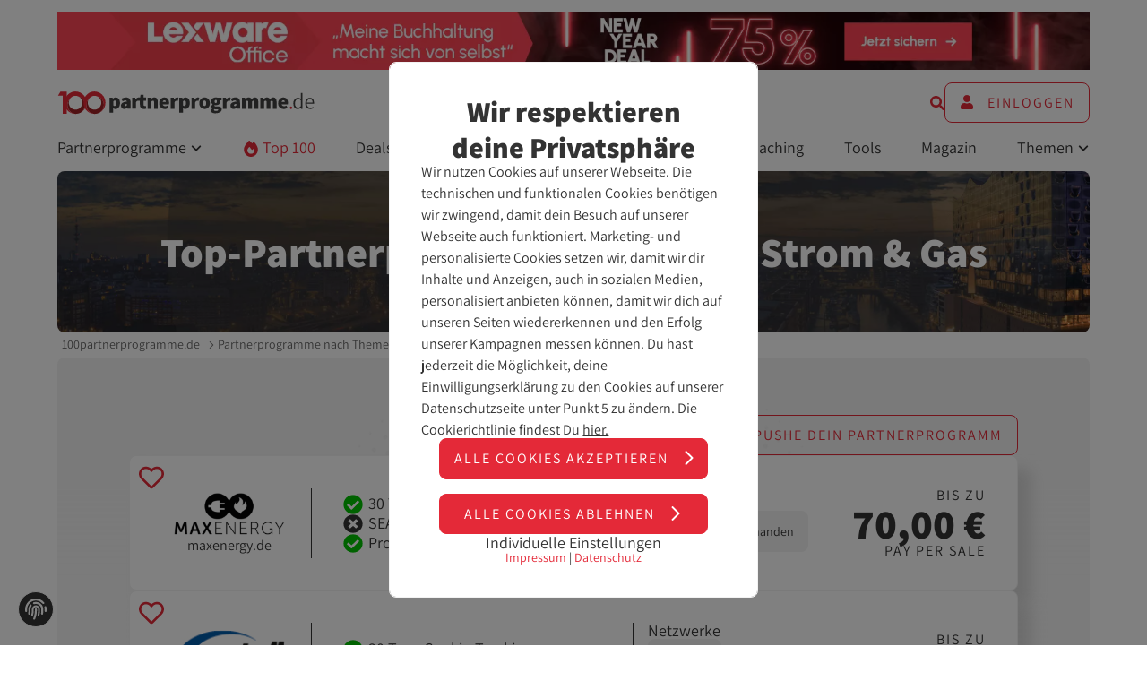

--- FILE ---
content_type: text/html; charset=UTF-8
request_url: https://www.100partnerprogramme.de/thema/strom-gas/?page=2
body_size: 15970
content:
<!DOCTYPE html>
<html lang="de"> <head>
<title>STROM &amp; GAS: Die 25+ besten Affiliate Partnerprogramme</title> <meta name="description" content="Finde jetzt die besten Partnerprogramme für Strom &amp; Gas ✓ Schneller Überblick ✓ Schnelle Anmeldung ✓ So triffst du die richtige Partnerprogramm-Entscheidung!"> <meta name="robots" content="index, follow" /> <meta charset="utf-8">
<meta name="viewport" content="width=device-width, initial-scale=1, maximum-scale=5"> <link rel="canonical" href="https://www.100partnerprogramme.de/thema/strom-gas/?page=2">
<link rel="icon" type="image/x-icon" href="/uploads/favicon.ico" /> 
<link rel="preconnect dns-prefetch" href="//www.100partnerprogramme.de"> <link rel="preconnect dns-prefetch" href="https://www.google-analytics.com">
<link rel="preconnect dns-prefetch" href="https://www.googletagmanager.com"> 
<link rel="preload" href="/uploads/assistant-v19-latin-500.woff2" as="font" type="font/woff2" crossorigin="anonymous">
<link rel="preload" href="/uploads/assistant-v19-latin-regular.woff2" as="font" type="font/woff2" crossorigin="anonymous">
<link rel="preload" href="/uploads/assistant-v19-latin-700.woff2" as="font" type="font/woff2" crossorigin="anonymous">
<link rel="preload" href="/uploads/assistant-v19-latin-800.woff2" as="font" type="font/woff2" crossorigin="anonymous">
<link rel="preload" href="/less/c5d136a8/core.css" as="style">
<link rel="preload" href="/script/16561721/libraries.js" as="script">
<link rel="preload" href="/script/15ab3678/core.js" as="script">
<script nonce="W6FPBTKe50sbgWrWIuX8CdNbbRh" async>

    // Global Sys-Object

    var sys = sys || new Object;

    // Await

    sys.isLoaded = sys.isLoaded || new Array;

    sys.await = (name, callback) => {

        let timestamp = Date.now().toString();

        let interval = setInterval(() => {

            if (typeof (sys[ name ]) !== 'undefined') {
                sys.isLoaded.push(name);
                callback();
            }

            if (sys.isLoaded.includes(name) === true) {
                clearInterval(interval);
                return;
            }

        }, 1000);

    };

    // Properties

    sys.dataset         = sys.dataset || new Object;
    sys.class           = new Object;
    sys.form            = sys.form || new Object;
    sys.header          = sys.header || new Object;
    sys.misc            = sys.misc || new Object;
    sys.main            = sys.main || new Object;
    sys.splittest       = sys.splittest || new Object;
    sys.intern          = 'no';
    sys.debug           = "";
    sys.whitelabel          = false;
    sys.main.device         = window.matchMedia("only screen and (max-width: 760px)").matches ? 'mobile' : 'desktop';
    sys.main.host           = 'https://www.100partnerprogramme.de';
    sys.main.path           = '/thema/strom-gas/';
    sys.main.url            = '/thema/strom-gas/?page=2';
    sys.main.root_id        = '123';
    sys.main.system_message = '';
        sys.main.whitelabel     = sys.whitelabel;

            
        
     
    sys.misc.sh   = '20611';

    
        
    
        sys.misc.formal = 'no';
    
    

    sys.consent = new Object;

    sys.consent = {
        marketing: false,
        stats: false,
        tech : false    };

    

    

    sys.trackingData = new Object;

    
    
        
    
        
    
        
    
        
    
        
    
        
    
        
    
        
    
        
    
        
    
        
    
        
    
        
    
        
    
        
    
        
    
        
    
        
    
        
    
        
    
        
    
        
    
    

//     sys.cookie.set('tracking_id');
    sys.customAnalyticsParams = new Object;

    
    

    

    sys.scripts         = sys.scripts || new Object;

    

    

    

    

    sys.customer            = sys.customer || new Object;

    sys.customer.chatToken  = null;
    sys.customer.id         = null;

    
    

</script> 
<script nonce="0dL3ayLCJI16QknXBHugC3qEOIz" type="text/javascript" defer>
            var _btNoJquery = true;
            var _etr = { eoBlocked:true };
        </script> <script nonce="nFwGPEuP4woBE0MBWXZlyZ5agcP" id="_etLoader"
                type="text/javascript"
                charset="UTF-8"
                data-block-cookies="true"
                data-respect-dnt="true"
                data-secure-code="3sswBV"
                src="//code.etracker.com/code/e.js"
               
                defer
                >
        </script>
<meta property="og:type" content="article">
<meta property="og:url" content="https://www.100partnerprogramme.de/thema/strom-gas/">
<meta property="og:site_name" content="100partnerprogramme.de">
<meta property="og:locale" content="de_DE"> <meta property="og:title" content="STROM &amp; GAS: Die 25+ besten Affiliate Partnerprogramme"> <meta property="og:description" content="Finde jetzt die besten Partnerprogramme für Strom &amp; Gas ✓ Schneller Überblick ✓ Schnelle Anmeldung ✓ So triffst du die richtige Partnerprogramm-Entscheidung!"> <meta property="og:image" content="https://www.100partnerprogramme.de/uploads/81af8939/facebook-share.jpg">
<meta property="og:image:width" content="1200">
<meta property="og:image:height" content="627"> <link rel="stylesheet" type="text/css" href="/less/c5d136a8/core.css" media="screen"></head> <body class="body body--flex"> 
<header id="masthead" class="d-none@print">
<div class="masthead inset--top-md container--xl inset--x-md inset--x-lg@min-lg inset--x-xl@min-xl sh-none p-rel" id="masthead"> 
<aside data-uts-object-type="display_ad"
data-uts-object-id="16326"
data-uts-on-view="display_ad_view"
data-uts-on-click="display_ad_click"
data-uts-on-intersection="display_ad_intersection"
data-uts-dimensions='[ "lexware.de", "Kfz Hauptsaison 2024", "header_980x90" ]'
class="inset--x-auto inset--bottom-md inset--bottom-none@min-lg"
style="height: auto;max-width:1600px"
> <form data-prg="sti4bc3NQ3" method="post" action="/prg-inogszxedaicmejgqkga/" class="prg-link" target="_blank" title="lexware.de"><input type="hidden" name="href" value="https://www.100partnerprogramme.de/p/lexoffice-de-15901/"><input type="hidden" name="hash" value="36eed5281a7eff07d5f25ddb398b7a92246cf9e2"> <img template="Template | Bilder" alt="lexware.de" class="inset--x-auto" src="/uploads/lexware-newyeardeal1600x90.png" width="1600" height="90" />
</form>
</aside> <div class="masthead__bar stack stack--inline stack--gap-lg stack--inline stack--no-wrap jc-between ai-center inset--y-md inset--y-none@min-lg inset--x-none@min-lg"> 
<div class="d-none@min-lg">
<div class="masthead__icon inset--y-none" data-toggle-listener="masthead-nav" data-toggle-type="slideToggle">
<div class="hamburger-menu" data-hamburger-menu-element="masthead" data-hamburger-menu-listener="masthead">
<span></span>
<span></span>
<span></span>
</div> </div>
</div> 
<div class="ta-center ta-left@min-md">
<script nonce="Su8XkzPSY1lyQLvbFk7mpeyvseI" type="application/ld+json">
                                    {
                                      "@context": "https://schema.org",
                                      "@type": "Organization",
                                      "url": "https://www.100partnerprogramme.de",
                                      "logo": "/uploads/100pp-logo.svg"
                                    }
                        </script>
<a class="d-none d-block@min-lg" href="/" title="">
<img 
src="[data-uri]"
data-lazy="/uploads/100pp-logo.svg"
width="220"
height="52"
alt="100PP Logo"
class="masthead__logo w-100"
> </a>
<a class="d-none@min-lg" href="/" title="">
<img 
src="[data-uri]"
data-lazy="/uploads/100pp-logo-color-white.svg"
width="220"
height="52"
alt="100partnerprogramme.de Logo"
class="masthead__logo w-100"
> </a>
</div> 
<div class="d-none@min-lg ta-right">
<a class="masthead__icon inset--y-none" data-modal="login">
<svg class="icon" >
<use href="#user-circle-solid"></use>
</svg>
</a>
</div> 
<div class="d-none d-flex@min-lg inset--y-md stack stack--inline stack--no-wrap stack--gap-lg jc-flex-end ai-center w-100"> <form action="/suche/" method="GET" class="form p-rel w-100 d-none-soft" data-search-form>
<div class="stack stack--inline stack--no-wrap ai-center w-100">
<div class="form__input w-100">
<input type="text" name="q" class="w-100 fs-md" placeholder="Durchsuche...">
</div>
<div data-search-submit>
<svg class="icon icon--baseline c-primary" >
<use href="#arrow-right-regular"></use>
</svg>
</div>
</div> </form> <a data-search-toggle>
<svg class="icon c-primary" >
<use href="#search-solid"></use>
</svg>
</a> <a class="btn btn--ghost h-100 ws-nowrap" data-modal="login">
<svg class="icon inset--right icon--baseline" >
<use href="#user-solid"></use>
</svg>
Einloggen
</a> </div> </div> <ul class="nav d-none d-flex@min-lg list list--style-none stack stack--inline stack--gap-between inset-bottom--md">
<li class="p-rel inset--bottom-md" data-toggle-hover="subnav" data-toggle-listener="subnav-Partnerprogramme" data-toggle-type="toggle">
<span>
Partnerprogramme
<svg class="icon icon--baseline fs-xs" >
<use href="#angle-down-solid"></use>
</svg>
</span>
<div class="toggle d-none-soft toggle-pos--left" data-toggle-target="subnav-Partnerprogramme">
<ul class="stack stack--gap-md list--style-none">
<li>
<a href="/partnerprogramme/" class="ls-md fs-sm tt--upper">
Alle Partnerprogramme
<svg class="icon icon--baseline" >
<use href="#arrow-right-regular"></use>
</svg>
</a>
</li>
<li>
<a href="/neustarts/" class="ls-md fs-sm tt--upper">
Neustarts
<svg class="icon icon--baseline" >
<use href="#arrow-right-regular"></use>
</svg>
</a>
</li>
<li>
<a href="/themen/" class="ls-md fs-sm tt--upper">
Themen
<svg class="icon icon--baseline" >
<use href="#arrow-right-regular"></use>
</svg>
</a>
</li>
</ul>
</div>
</li>
<li class="p-rel inset--bottom-md">
<a href="/top-100/" class="d-block c-primary">
<svg class="icon" >
<use href="#fire-solid"></use>
</svg>
Top 100
</a>
</li>
<li class="p-rel inset--bottom-md">
<a href="/affiliate-marketing/deals/" class="d-block ">
Deals
</a>
</li>
<li class="p-rel inset--bottom-md">
<a href="/affiliate-marketing/events/" class="d-block ">
Events
</a>
</li>
<li class="p-rel inset--bottom-md">
<a href="/affiliate-netzwerke/" class="d-block ">
Netzwerke
</a>
</li>
<li class="p-rel inset--bottom-md">
<a href="/affiliate-agenturen/" class="d-block ">
Agenturen
</a>
</li>
<li class="p-rel inset--bottom-md">
<a href="/coaching/" class="d-block ">
Coaching
</a>
</li>
<li class="p-rel inset--bottom-md">
<a href="/affiliate-marketing/tools/" class="d-block ">
Tools
</a>
</li>
<li class="p-rel inset--bottom-md">
<a href="/magazin/" class="d-block ">
Magazin
</a>
</li>
<li class="p-rel inset--bottom-md" data-toggle-hover="subnav" data-toggle-listener="subnav-Themen" data-toggle-type="toggle">
<span>
Themen
<svg class="icon icon--baseline fs-xs" >
<use href="#angle-down-solid"></use>
</svg>
</span>
<div class="toggle d-none-soft toggle-pos--right" data-toggle-target="subnav-Themen">
<ul class="stack stack--gap-md list--style-none">
<li>
<a href="/affiliate-marketing/" class="ls-md fs-sm tt--upper">
Affiliate-Marketing
<svg class="icon icon--baseline" >
<use href="#arrow-right-regular"></use>
</svg>
</a>
</li>
<li>
<a href=" /online-geld-verdienen/" class="ls-md fs-sm tt--upper">
Online Geld verdienen
<svg class="icon icon--baseline" >
<use href="#arrow-right-regular"></use>
</svg>
</a>
</li>
<li>
<a href="/influencer-marketing/" class="ls-md fs-sm tt--upper">
Influencer-Marketing
<svg class="icon icon--baseline" >
<use href="#arrow-right-regular"></use>
</svg>
</a>
</li>
<li>
<a href="/seo/" class="ls-md fs-sm tt--upper">
SEO
<svg class="icon icon--baseline" >
<use href="#arrow-right-regular"></use>
</svg>
</a>
</li>
</ul>
</div>
</li>
</ul> 
<nav class="nav--mobile d-none-soft inset--bottom-md" data-toggle-target="masthead-nav">
<ul class="list list--style-none stack stack--gap-md br-sm inset--md bgc-black">
<li class="bb-sm bc-primary inset--bottom-sm" data-toggle-hover="subnav" data-toggle-listener="subnav-Partnerprogramme" data-toggle-type="toggle">
<span class="c-white ls-md tt--upper">
Partnerprogramme
</span>
<div class="toggle d-none-soft" data-toggle-target="subnav-Partnerprogramme">
<ul class="stack stack--gap-md list--style-none inset--left-md inset--top-sm">
<li>
<a href="/partnerprogramme/" class="ls-md fs-sm tt--upper c-white">
Alle Partnerprogramme
<svg class="icon icon--baseline" >
<use href="#arrow-right-regular"></use>
</svg>
</a>
</li>
<li>
<a href="/neustarts/" class="ls-md fs-sm tt--upper c-white">
Neustarts
<svg class="icon icon--baseline" >
<use href="#arrow-right-regular"></use>
</svg>
</a>
</li>
<li>
<a href="/themen/" class="ls-md fs-sm tt--upper c-white">
Themen
<svg class="icon icon--baseline" >
<use href="#arrow-right-regular"></use>
</svg>
</a>
</li>
</ul>
</div>
</li>
<li class="bb-sm bc-primary inset--bottom-sm">
<a class="c-white d-block tt--upper ls-md" href="/top-100/">
Top 100
</a>
</li>
<li class="bb-sm bc-primary inset--bottom-sm">
<a class="c-white d-block tt--upper ls-md" href="/affiliate-marketing/deals/">
Deals
</a>
</li>
<li class="bb-sm bc-primary inset--bottom-sm">
<a class="c-white d-block tt--upper ls-md" href="/affiliate-marketing/events/">
Events
</a>
</li>
<li class="bb-sm bc-primary inset--bottom-sm">
<a class="c-white d-block tt--upper ls-md" href="/affiliate-netzwerke/">
Netzwerke
</a>
</li>
<li class="bb-sm bc-primary inset--bottom-sm">
<a class="c-white d-block tt--upper ls-md" href="/affiliate-agenturen/">
Agenturen
</a>
</li>
<li class="bb-sm bc-primary inset--bottom-sm">
<a class="c-white d-block tt--upper ls-md" href="/coaching/">
Coaching
</a>
</li>
<li class="bb-sm bc-primary inset--bottom-sm">
<a class="c-white d-block tt--upper ls-md" href="/affiliate-marketing/tools/">
Tools
</a>
</li>
<li class="bb-sm bc-primary inset--bottom-sm">
<a class="c-white d-block tt--upper ls-md" href="/magazin/">
Magazin
</a>
</li>
<li class="" data-toggle-hover="subnav" data-toggle-listener="subnav-Themen" data-toggle-type="toggle">
<span class="c-white ls-md tt--upper">
Themen
</span>
<div class="toggle d-none-soft" data-toggle-target="subnav-Themen">
<ul class="stack stack--gap-md list--style-none inset--left-md inset--top-sm">
<li>
<a href="/affiliate-marketing/" class="ls-md fs-sm tt--upper c-white">
Affiliate-Marketing
<svg class="icon icon--baseline" >
<use href="#arrow-right-regular"></use>
</svg>
</a>
</li>
<li>
<a href=" /online-geld-verdienen/" class="ls-md fs-sm tt--upper c-white">
Online Geld verdienen
<svg class="icon icon--baseline" >
<use href="#arrow-right-regular"></use>
</svg>
</a>
</li>
<li>
<a href="/influencer-marketing/" class="ls-md fs-sm tt--upper c-white">
Influencer-Marketing
<svg class="icon icon--baseline" >
<use href="#arrow-right-regular"></use>
</svg>
</a>
</li>
<li>
<a href="/seo/" class="ls-md fs-sm tt--upper c-white">
SEO
<svg class="icon icon--baseline" >
<use href="#arrow-right-regular"></use>
</svg>
</a>
</li>
</ul>
</div>
</li>
</ul>
</nav> </div>
</header> 
<main class="stack stack--gap-md p-rel"> 
<div class="hero hero--hp hero--headline inset--md inset--xl@min-md stack stack--gap-md ai-center">
<h1>
Top-Partnerprogramme Thema: Strom &amp; Gas
</h1>
</div>
<div class="container--xl inset--x-md inset--x-lg@min-lg inset--x-xl@min-xl"> <div class="p-rel breadcrumb-wrapper bgc-white-opacity-hard" id="#breadcrumb"> <div class=" c-interactive stack stack--inline stack--no-wrap stack--gap-md"> <nav data-tab-bar class=" tab-bar breadcrumb flex-grow-1 stack stack--inline stack--no-wrap ai-center" tabindex="-1"> <ul data-tab-bar-tabs class="list list--style-none tab-bar__tabs h-100 stack stack--inline stack--no-wrap ws-nowrap stack--gap-sm ai-center inset--x-none" aria-label="Breadcrumb"> 
<li class="unset inset--xs">
<a class="inset--y-md anchor--no-border" href="/" title="100partnerprogramme.de Startseite">
100partnerprogramme.de
</a>
</li> 
<svg class="icon" >
<use href="#chevron-right-regular"></use>
</svg>
<li> <a class="inset--y-md anchor--no-border" href="/themen/" title="Partnerprogramme nach Themen">
Partnerprogramme nach Themen
</a> 
</li> 
<svg class="icon" >
<use href="#chevron-right-regular"></use>
</svg>
<li class="inset--right-md">
Strom &amp; Gas
</li> 
</ul> <div class="tab-bar__prev" data-tab-bar-trigger="left">
<svg class="icon" >
<use href="#chevron-left-solid"></use>
</svg>
</div> <div class="tab-bar__next" data-tab-bar-trigger="right">
<svg class="icon" >
<use href="#chevron-right-solid"></use>
</svg>
</div> </nav>
</div> 
</div> 
</div> 
<div class="container-xl inset--md inset--x-lg@min-lg inset--x-xl@min-xl inset--top-none">
<div class="tile tile__body tile--gradient-bg inset--x-none inset--y-md inset--lg@min-lg inset--xl@min-xl">
<div class="container-lg stack stack--gap-xl"> <div class="stack stack--gap-md"> <div class="inset--left-auto@min-md d-flex">
<span class="d-none@min-md btn btn--ghost w-100 ta-center" data-modal="werbung-info" data-modal-params="object_type=program&type=top">
<svg class="icon inset--right icon--baseline" >
<use href="#bolt-solid"></use>
</svg>
Pushe dein Partnerprogramm
</span>
<span class="d-none d-flex@min-md btn btn--ghost ai-center jc-center inset--x-auto" data-modal="werbung-info" data-modal-params="object_type=program&type=top">
<svg class="icon inset--right icon--baseline" >
<use href="#bolt-solid"></use>
</svg>
Pushe dein Partnerprogramm
</span>
</div> 
<a
href="/p/maxenergy-de/"
title="maxenergy.de Partnerprogramm"
class="pp__result pp-list-result anchor--no-hover c-text stack stack--gap-sm p-rel"
data-program-item
data-program-id="101891"
>
<div class="stack stack--inline stack--gap-sm"> 
<div class="stack stack--inline stack--gap-sm">
</div>
</div> 
<div class="w-100">
<section class="tile w-100 pp__result tile--hover b-sm"> <div class="tile__body"> <div class="tooltip__wrapper bookmark" data-tooltip-position="top" data-tooltip-mobileposition="right" data-prevent-default>
<span class="bookmark__icon">
<svg class="icon icon--baseline" >
<use href="#heart-regular"></use>
</svg>
</span>
<span class="tooltip top">
<p class="text ta-center">
Diese Funktion erfordert ein Affiliate-Konto. <span data-modal="registrieren">Jetzt registrieren</span>
</p>
</span>
</div>
<div class="grid grid--template-full grid--template-sidebar-sm-left@min-md grid--template-sidebar-xs-left@min-lg grid--gap-md grid--gap-lg@min-md ai-center"> <div class="stack ai-center"> <div class="stack stack--gap-sm ai-center ta-center pp-list-result__logo-container pp-list-result__logo-container--list p-rel"> 
<img class="pp-list-result__logo" data-lazy="/filestore/logos/program/maxenergy-de.png" src="[data-uri]" alt="maxenergy.de Partnerprogramm" height="auto" width="200">
<span class="lh--headline line-clamp line-clamp-2">
maxenergy.de
</span>
</div> </div> 
<div class="grid grid--template-full grid--template-pp-details@min-lg grid--gap-md grid--gap-lg@min-md ai-center"> 
<div class="pp__result--benefits inset--x-md@min-lg inset--x-lg@min-xl h-100 stack jc-center ai-center ai-flex-start@min-lg">
<ul class="grid grid--template-full grid--template--half@min-md grid--template-full@min-lg list list--has-icons fs-md stack--gap-md ta-left">
<li>
<svg class="icon c-positive icon--baseline" >
<use href="#check-circle-solid"></use>
</svg>
30 Tage
Cookie-Tracking
</li>
<li>
<svg class="icon c-text icon--baseline" >
<use href="#times-circle-solid"></use>
</svg>
SEA nicht erlaubt </li>
<li>
<svg class="icon c-positive icon--baseline" >
<use href="#check-circle-solid"></use>
</svg>
Produktdaten-Feeds verfügbar
</li>
</ul> </div> 
<div class="stack stack--gap-md fs-md ai-center ai-flex-start@min-lg">
<span>
Netzwerke </span>
<div class="stack stack--inline stack--gap-md">
<div class="br-sm bgc-grey stack ai-center jc-center inset--md">
<img src="[data-uri]" data-lazy="/filestore/logos/network/communicationads.png" alt="communicationAds" width="50" height="auto">
</div>
<div class="br-sm bgc-grey stack ai-center jc-center inset--md">
<span class="fs-xs">
vorhanden
</span>
</div>
</div>
</div>
<div class="inset--left-auto@min-lg stack stack--gap-sm ta-center ta-right@min-lg">
<span class="tt--upper ls-md">
Bis zu
</span>
<span class="fw-extrabold fs-xxl ws-nowrap">
70,00 €
</span>
<span class="tt--upper ls-md">
Pay per Sale
</span> </div>
</div> </div> </div> </section>
</div>
</a> 
<a
href="/p/enviam-de/"
title=" enviaM Partnerprogramm"
class="pp__result pp-list-result anchor--no-hover c-text stack stack--gap-sm p-rel"
data-program-item
data-program-id="102183"
>
<div class="stack stack--inline stack--gap-sm"> 
<div class="stack stack--inline stack--gap-sm">
</div>
</div> 
<div class="w-100">
<section class="tile w-100 pp__result tile--hover b-sm"> <div class="tile__body"> <div class="tooltip__wrapper bookmark" data-tooltip-position="top" data-tooltip-mobileposition="right" data-prevent-default>
<span class="bookmark__icon">
<svg class="icon icon--baseline" >
<use href="#heart-regular"></use>
</svg>
</span>
<span class="tooltip top">
<p class="text ta-center">
Diese Funktion erfordert ein Affiliate-Konto. <span data-modal="registrieren">Jetzt registrieren</span>
</p>
</span>
</div>
<div class="grid grid--template-full grid--template-sidebar-sm-left@min-md grid--template-sidebar-xs-left@min-lg grid--gap-md grid--gap-lg@min-md ai-center"> <div class="stack ai-center"> <div class="stack stack--gap-sm ai-center ta-center pp-list-result__logo-container pp-list-result__logo-container--list p-rel"> 
<img class="pp-list-result__logo" data-lazy="/filestore/logos/program/enviam-de.jpg" src="[data-uri]" alt=" enviaM Partnerprogramm" height="auto" width="200">
<span class="lh--headline line-clamp line-clamp-2">
enviaM 
</span>
</div> </div> 
<div class="grid grid--template-full grid--template-pp-details@min-lg grid--gap-md grid--gap-lg@min-md ai-center"> 
<div class="pp__result--benefits inset--x-md@min-lg inset--x-lg@min-xl h-100 stack jc-center ai-center ai-flex-start@min-lg">
<ul class="grid grid--template-full grid--template--half@min-md grid--template-full@min-lg list list--has-icons fs-md stack--gap-md ta-left">
<li>
<svg class="icon c-positive icon--baseline" >
<use href="#check-circle-solid"></use>
</svg>
30 Tage
Cookie-Tracking
</li>
<li>
<svg class="icon c-text icon--baseline" >
<use href="#times-circle-solid"></use>
</svg>
SEA nicht erlaubt </li>
<li>
<svg class="icon c-positive icon--baseline" >
<use href="#check-circle-solid"></use>
</svg>
Produktdaten-Feeds verfügbar
</li>
</ul> </div> 
<div class="stack stack--gap-md fs-md ai-center ai-flex-start@min-lg">
<span>
Netzwerke </span>
<div class="stack stack--inline stack--gap-md">
<div class="br-sm bgc-grey stack ai-center jc-center inset--md">
<img src="[data-uri]" data-lazy="/filestore/logos/network/communicationads.png" alt="communicationAds" width="50" height="auto">
</div>
</div>
</div>
<div class="inset--left-auto@min-lg stack stack--gap-sm ta-center ta-right@min-lg">
<span class="tt--upper ls-md">
Bis zu
</span>
<span class="fw-extrabold fs-xxl ws-nowrap">
110,00 €
</span>
<span class="tt--upper ls-md">
Pay per Sale
</span> </div>
</div> </div> </div> </section>
</div>
</a> 
<a
href="/p/mitgas-de/"
title="MITGAS Partnerprogramm"
class="pp__result pp-list-result anchor--no-hover c-text stack stack--gap-sm p-rel"
data-program-item
data-program-id="102184"
>
<div class="stack stack--inline stack--gap-sm"> 
<div class="stack stack--inline stack--gap-sm">
</div>
</div> 
<div class="w-100">
<section class="tile w-100 pp__result tile--hover b-sm"> <div class="tile__body"> <div class="tooltip__wrapper bookmark" data-tooltip-position="top" data-tooltip-mobileposition="right" data-prevent-default>
<span class="bookmark__icon">
<svg class="icon icon--baseline" >
<use href="#heart-regular"></use>
</svg>
</span>
<span class="tooltip top">
<p class="text ta-center">
Diese Funktion erfordert ein Affiliate-Konto. <span data-modal="registrieren">Jetzt registrieren</span>
</p>
</span>
</div>
<div class="grid grid--template-full grid--template-sidebar-sm-left@min-md grid--template-sidebar-xs-left@min-lg grid--gap-md grid--gap-lg@min-md ai-center"> <div class="stack ai-center"> <div class="stack stack--gap-sm ai-center ta-center pp-list-result__logo-container pp-list-result__logo-container--list p-rel"> 
<img class="pp-list-result__logo" data-lazy="/filestore/logos/program/mitgas-de.jpg" src="[data-uri]" alt="MITGAS Partnerprogramm" height="auto" width="200">
<span class="lh--headline line-clamp line-clamp-2">
MITGAS
</span>
</div> </div> 
<div class="grid grid--template-full grid--template-pp-details@min-lg grid--gap-md grid--gap-lg@min-md ai-center"> 
<div class="pp__result--benefits inset--x-md@min-lg inset--x-lg@min-xl h-100 stack jc-center ai-center ai-flex-start@min-lg">
<ul class="grid grid--template-full grid--template--half@min-md grid--template-full@min-lg list list--has-icons fs-md stack--gap-md ta-left">
<li>
<svg class="icon c-positive icon--baseline" >
<use href="#check-circle-solid"></use>
</svg>
30 Tage
Cookie-Tracking
</li>
<li>
<svg class="icon c-text icon--baseline" >
<use href="#times-circle-solid"></use>
</svg>
SEA nicht erlaubt </li>
<li>
<svg class="icon c-positive icon--baseline" >
<use href="#check-circle-solid"></use>
</svg>
Produktdaten-Feeds verfügbar
</li>
</ul> </div> 
<div class="stack stack--gap-md fs-md ai-center ai-flex-start@min-lg">
<span>
Netzwerke </span>
<div class="stack stack--inline stack--gap-md">
<div class="br-sm bgc-grey stack ai-center jc-center inset--md">
<img src="[data-uri]" data-lazy="/filestore/logos/network/communicationads.png" alt="communicationAds" width="50" height="auto">
</div>
</div>
</div>
<div class="inset--left-auto@min-lg stack stack--gap-sm ta-center ta-right@min-lg">
<span class="tt--upper ls-md">
Bis zu
</span>
<span class="fw-extrabold fs-xxl ws-nowrap">
110,00 €
</span>
<span class="tt--upper ls-md">
Pay per Sale
</span> </div>
</div> </div> </div> </section>
</div>
</a> 
<a
href="/p/vw-naturstrom-3165/"
title="VW Naturstrom Partnerprogramm"
class="pp__result pp-list-result anchor--no-hover c-text stack stack--gap-sm p-rel"
data-program-item
data-program-id="102336"
>
<div class="stack stack--inline stack--gap-sm"> 
<div class="stack stack--inline stack--gap-sm">
</div>
</div> 
<div class="w-100">
<section class="tile w-100 pp__result tile--hover b-sm"> <div class="tile__body"> <div class="tooltip__wrapper bookmark" data-tooltip-position="top" data-tooltip-mobileposition="right" data-prevent-default>
<span class="bookmark__icon">
<svg class="icon icon--baseline" >
<use href="#heart-regular"></use>
</svg>
</span>
<span class="tooltip top">
<p class="text ta-center">
Diese Funktion erfordert ein Affiliate-Konto. <span data-modal="registrieren">Jetzt registrieren</span>
</p>
</span>
</div>
<div class="grid grid--template-full grid--template-sidebar-sm-left@min-md grid--template-sidebar-xs-left@min-lg grid--gap-md grid--gap-lg@min-md ai-center"> <div class="stack ai-center"> <div class="stack stack--gap-sm ai-center ta-center pp-list-result__logo-container pp-list-result__logo-container--list p-rel"> 
<img class="pp-list-result__logo" data-lazy="/filestore/logos/program/vw-naturstrom-3165.svg" src="[data-uri]" alt="VW Naturstrom Partnerprogramm" height="auto" width="200">
<span class="lh--headline line-clamp line-clamp-2">
VW Naturstrom
</span>
</div> </div> 
<div class="grid grid--template-full grid--template-pp-details@min-lg grid--gap-md grid--gap-lg@min-md ai-center"> 
<div class="pp__result--benefits inset--x-md@min-lg inset--x-lg@min-xl h-100 stack jc-center ai-center ai-flex-start@min-lg">
<ul class="grid grid--template-full grid--template--half@min-md grid--template-full@min-lg list list--has-icons fs-md stack--gap-md ta-left">
<li>
<svg class="icon c-text icon--baseline" >
<use href="#info-circle-solid"></use>
</svg>
Server to Server Tracking
</li>
<li>
<svg class="icon c-text icon--baseline" >
<use href="#times-circle-solid"></use>
</svg>
SEA nicht erlaubt </li>
<li>
<svg class="icon c-positive icon--baseline" >
<use href="#check-circle-solid"></use>
</svg>
Produktdaten-Feeds verfügbar
</li>
</ul> </div> 
<div class="stack stack--gap-md fs-md ai-center ai-flex-start@min-lg">
<span>
Netzwerke </span>
<div class="stack stack--inline stack--gap-md">
<div class="br-sm bgc-grey stack ai-center jc-center inset--md">
<img src="[data-uri]" data-lazy="/filestore/logos/network/communicationads.png" alt="communicationAds" width="50" height="auto">
</div>
</div>
</div>
<div class="inset--left-auto@min-lg stack stack--gap-sm ta-center ta-right@min-lg">
<span class="tt--upper ls-md">
Bis zu
</span>
<span class="fw-extrabold fs-xxl ws-nowrap">
50,00 €
</span>
<span class="tt--upper ls-md">
Pay per Lead
</span> </div>
</div> </div> </div> </section>
</div>
</a> 
<a
href="/p/maxenergy-at-5499/"
title="maxenergy.at Partnerprogramm"
class="pp__result pp-list-result anchor--no-hover c-text stack stack--gap-sm p-rel"
data-program-item
data-program-id="105645"
>
<div class="stack stack--inline stack--gap-sm"> 
<div class="stack stack--inline stack--gap-sm">
</div>
</div> 
<div class="w-100">
<section class="tile w-100 pp__result tile--hover b-sm"> <div class="tile__body"> <div class="tooltip__wrapper bookmark" data-tooltip-position="top" data-tooltip-mobileposition="right" data-prevent-default>
<span class="bookmark__icon">
<svg class="icon icon--baseline" >
<use href="#heart-regular"></use>
</svg>
</span>
<span class="tooltip top">
<p class="text ta-center">
Diese Funktion erfordert ein Affiliate-Konto. <span data-modal="registrieren">Jetzt registrieren</span>
</p>
</span>
</div>
<div class="grid grid--template-full grid--template-sidebar-sm-left@min-md grid--template-sidebar-xs-left@min-lg grid--gap-md grid--gap-lg@min-md ai-center"> <div class="stack ai-center"> <div class="stack stack--gap-sm ai-center ta-center pp-list-result__logo-container pp-list-result__logo-container--list p-rel"> 
<img class="pp-list-result__logo" data-lazy="/filestore/logos/program/maxenergy-at-5499.png" src="[data-uri]" alt="maxenergy.at Partnerprogramm" height="auto" width="200">
<span class="lh--headline line-clamp line-clamp-2">
maxenergy.at
</span>
</div> </div> 
<div class="grid grid--template-full grid--template-pp-details@min-lg grid--gap-md grid--gap-lg@min-md ai-center"> 
<div class="pp__result--benefits inset--x-md@min-lg inset--x-lg@min-xl h-100 stack jc-center ai-center ai-flex-start@min-lg">
<ul class="grid grid--template-full grid--template--half@min-md grid--template-full@min-lg list list--has-icons fs-md stack--gap-md ta-left">
<li>
<svg class="icon c-positive icon--baseline" >
<use href="#check-circle-solid"></use>
</svg>
30 Tage
Cookie-Tracking
</li>
<li>
<svg class="icon c-text icon--baseline" >
<use href="#times-circle-solid"></use>
</svg>
SEA nicht erlaubt </li>
<li>
<svg class="icon c-positive icon--baseline" >
<use href="#check-circle-solid"></use>
</svg>
Produktdaten-Feeds verfügbar
</li>
</ul> </div> 
<div class="stack stack--gap-md fs-md ai-center ai-flex-start@min-lg">
<span>
Netzwerke </span>
<div class="stack stack--inline stack--gap-md">
<div class="br-sm bgc-grey stack ai-center jc-center inset--md">
<img src="[data-uri]" data-lazy="/filestore/logos/network/communicationads.png" alt="communicationAds" width="50" height="auto">
</div>
<div class="br-sm bgc-grey stack ai-center jc-center inset--md">
<span class="fs-xs">
vorhanden
</span>
</div>
</div>
</div>
<div class="inset--left-auto@min-lg stack stack--gap-sm ta-center ta-right@min-lg">
<span class="tt--upper ls-md">
Bis zu
</span>
<span class="fw-extrabold fs-xxl ws-nowrap">
50,00 €
</span>
<span class="tt--upper ls-md">
Pay per Sale
</span> </div>
</div> </div> </div> </section>
</div>
</a> 
<a
href="/p/vamo-3377/"
title="Vamo Partnerprogramm"
class="pp__result pp-list-result anchor--no-hover c-text stack stack--gap-sm p-rel"
data-program-item
data-program-id="106475"
>
<div class="stack stack--inline stack--gap-sm"> 
<div class="stack stack--inline stack--gap-sm">
</div>
</div> 
<div class="w-100">
<section class="tile w-100 pp__result tile--hover b-sm"> <div class="tile__body"> <div class="tooltip__wrapper bookmark" data-tooltip-position="top" data-tooltip-mobileposition="right" data-prevent-default>
<span class="bookmark__icon">
<svg class="icon icon--baseline" >
<use href="#heart-regular"></use>
</svg>
</span>
<span class="tooltip top">
<p class="text ta-center">
Diese Funktion erfordert ein Affiliate-Konto. <span data-modal="registrieren">Jetzt registrieren</span>
</p>
</span>
</div>
<div class="grid grid--template-full grid--template-sidebar-sm-left@min-md grid--template-sidebar-xs-left@min-lg grid--gap-md grid--gap-lg@min-md ai-center"> <div class="stack ai-center"> <div class="stack stack--gap-sm ai-center ta-center pp-list-result__logo-container pp-list-result__logo-container--list p-rel"> 
<img class="pp-list-result__logo" data-lazy="/filestore/logos/program/vamo-3377.png" src="[data-uri]" alt="Vamo Partnerprogramm" height="auto" width="200">
<span class="lh--headline line-clamp line-clamp-2">
Vamo
</span>
</div> </div> 
<div class="grid grid--template-full grid--template-pp-details@min-lg grid--gap-md grid--gap-lg@min-md ai-center"> 
<div class="pp__result--benefits inset--x-md@min-lg inset--x-lg@min-xl h-100 stack jc-center ai-center ai-flex-start@min-lg">
<ul class="grid grid--template-full grid--template--half@min-md grid--template-full@min-lg list list--has-icons fs-md stack--gap-md ta-left">
<li>
<svg class="icon c-text icon--baseline" >
<use href="#info-circle-solid"></use>
</svg>
30 Tage
First-Party
</li>
<li>
<svg class="icon c-text icon--baseline" >
<use href="#info-circle-solid"></use>
</svg>
SEA ist unbekannt </li>
<li>
<svg class="icon c-positive icon--baseline" >
<use href="#check-circle-solid"></use>
</svg>
Produktdaten-Feeds verfügbar
</li>
</ul> </div> 
<div class="stack stack--gap-md fs-md ai-center ai-flex-start@min-lg">
<span>
Netzwerk </span>
<div class="stack stack--inline stack--gap-md">
<div class="br-sm bgc-grey stack ai-center jc-center inset--md">
<img src="[data-uri]" data-lazy="/filestore/logos/network/uppr-performance.jpg" alt="uppr Performance Network" width="50" height="auto">
</div>
</div>
</div>
<div class="inset--left-auto@min-lg stack stack--gap-sm ta-center ta-right@min-lg">
<span class="tt--upper ls-md">
Bis zu
</span>
<span class="fw-extrabold fs-xxl ws-nowrap">
40,00 €
</span>
<span class="tt--upper ls-md">
Pay per Lead
</span> </div>
</div> </div> </div> </section>
</div>
</a> 
<a
href="/p/evm-energieversorgung-mittelrhein-ag-5564/"
title="EVM Energieversorgung Mittelrhein AG Partnerprogramm"
class="pp__result pp-list-result anchor--no-hover c-text stack stack--gap-sm p-rel"
data-program-item
data-program-id="109181"
>
<div class="stack stack--inline stack--gap-sm"> 
<div class="stack stack--inline stack--gap-sm">
</div>
</div> 
<div class="w-100">
<section class="tile w-100 pp__result tile--hover b-sm"> <div class="tile__body"> <div class="tooltip__wrapper bookmark" data-tooltip-position="top" data-tooltip-mobileposition="right" data-prevent-default>
<span class="bookmark__icon">
<svg class="icon icon--baseline" >
<use href="#heart-regular"></use>
</svg>
</span>
<span class="tooltip top">
<p class="text ta-center">
Diese Funktion erfordert ein Affiliate-Konto. <span data-modal="registrieren">Jetzt registrieren</span>
</p>
</span>
</div>
<div class="grid grid--template-full grid--template-sidebar-sm-left@min-md grid--template-sidebar-xs-left@min-lg grid--gap-md grid--gap-lg@min-md ai-center"> <div class="stack ai-center"> <div class="stack stack--gap-sm ai-center ta-center pp-list-result__logo-container pp-list-result__logo-container--list p-rel"> 
<img class="pp-list-result__logo" data-lazy="/filestore/logos/program/evm-energieversorgung-mittelrhein-ag-5564.png" src="[data-uri]" alt="EVM Energieversorgung Mittelrhein AG Partnerprogramm" height="auto" width="200">
<span class="lh--headline line-clamp line-clamp-2">
EVM Energieversorgung Mittelrhein AG
</span>
</div> </div> 
<div class="grid grid--template-full grid--template-pp-details@min-lg grid--gap-md grid--gap-lg@min-md ai-center"> 
<div class="pp__result--benefits inset--x-md@min-lg inset--x-lg@min-xl h-100 stack jc-center ai-center ai-flex-start@min-lg">
<ul class="grid grid--template-full grid--template--half@min-md grid--template-full@min-lg list list--has-icons fs-md stack--gap-md ta-left">
<li>
<svg class="icon c-text icon--baseline" >
<use href="#info-circle-solid"></use>
</svg>
First Party Tracking
</li>
<li>
<svg class="icon c-text icon--baseline" >
<use href="#info-circle-solid"></use>
</svg>
SEA ist unbekannt </li>
<li>
<svg class="icon c-positive icon--baseline" >
<use href="#check-circle-solid"></use>
</svg>
Produktdaten-Feeds verfügbar
</li>
</ul> </div> 
<div class="stack stack--gap-md fs-md ai-center ai-flex-start@min-lg">
<span>
Netzwerk </span>
<div class="stack stack--inline stack--gap-md">
<div class="br-sm bgc-grey stack ai-center jc-center inset--md">
<img src="[data-uri]" data-lazy="/filestore/logos/network/uppr-performance.jpg" alt="uppr Performance Network" width="50" height="auto">
</div>
</div>
</div>
<div class="inset--left-auto@min-lg stack stack--gap-sm ta-center ta-right@min-lg">
<span class="tt--upper ls-md">
Bis zu
</span>
<span class="fw-extrabold fs-xxl ws-nowrap">
70,00 €
</span>
<span class="tt--upper ls-md">
Pay per Sale
</span> </div>
</div> </div> </div> </section>
</div>
</a> <nav>
<ul class="pager"><li class="previous"><a href="/thema/strom-gas/?page=1">&laquo;</a></li><li class=""><a href="/thema/strom-gas/?page=1">1</a></li><li class="active ">2</li><li class="disabled">&raquo;</li></ul>
</nav>
<header class="tile"> <div class="tile__body">
<p>
Die Themenrubrik "Strom und Gas" hält für Dich eine interessante Auswahl an verschiedenen Energieunternehmen und deren Affiliateangebote bereit. Ob die großen, bekannten Anbieter im Strom- und Gasbereich, Vergleichsportale oder kleine Solarstromfirmen, die Auswahl im Bereich Energie ist stetig gewachsen und bietet dem gut informierten Kunden zahlreiche Möglichkeiten, durch geschickte Auswahl bares Geld zu sparen. Diese Auswahl ist jedoch nicht immer leicht zu treffen, was Dir als Publisher die Option eröffnet, Deinen Besuchern mit Rat und Tat zur Seite zu stehen. Ob Strom- und Gasrechner, das Finden von spezialisierten Angeboten für Selbständige oder Firmen, eine simple Suchmaschine oder ein Portal im Energiebereich bietet viele Möglichkeiten, Traffic zu generieren und diesen in Sales zu konvertieren. </p>
</div> </header>
<section class="stack stack--gap-md tile tile__body">
<h3>
Weitere Themen aus dem passenden Oberthema Wohnen &amp; Immobilien
</h3>
<div class="grid grid--template-full grid--template-three@min-md grid--gap-md fs-md">
<a href="/thema/bad-sanitaer/">
Bad &amp; Sanitär
</a>
<a href="/thema/betten-schlafen/">
Betten &amp; Schlafen
</a>
<a href="/thema/design-lifestyle/">
Design &amp; Lifestyle
</a>
<a href="/thema/gartenmoebel-grillen/">
Gartenmöbel &amp; Grillen
</a>
<a href="/thema/haustechnik/">
Haustechnik
</a>
<a href="/thema/heimtextilien-deko/">
Heimtextilien &amp; Deko
</a>
<a href="/thema/heimwerken/">
Heimwerken
</a>
<a href="/thema/immobilien-vermietung/">
Immobilien &amp; Vermietung
</a>
<a href="/thema/kueche-haushalt/">
Küche &amp; Haushalt
</a>
<a href="/thema/lampen-leuchtmittel/">
Lampen &amp; Leuchtmittel
</a>
<a href="/thema/moebel/">
Möbel
</a>
<a href="/thema/parkett-bodenbelaege/">
Parkett &amp; Bodenbeläge
</a>
<a href="/thema/pflanzen-garten/">
Pflanzen &amp; Garten
</a>
<a href="/thema/reparatur-handwerk/">
Reparatur &amp; Handwerk
</a>
<a href="/thema/solarenergie/">
Solarenergie
</a>
<a href="/thema/umzuege/">
Umzüge
</a>
<a href="/thema/wandschmuck/">
Wandschmuck
</a>
</div>
</section>
<section class="stack stack--gap-md tile tile__body">
<h3>
Weitere Oberkategorien
</h3>
<div class="grid grid--template-full grid--template-three@min-md grid--gap-md fs-md">
<a href="/thema/auto-verkehr/">
Auto &amp; Verkehr
</a>
<a href="/thema/bildung-karriere/">
Bildung &amp; Karriere
</a>
<a href="/thema/blumen-geschenke/">
Blumen &amp; Geschenke
</a>
<a href="/thema/buch-presse/">
Buch &amp; Presse
</a>
<a href="/thema/computer-software/">
Computer &amp; Software
</a>
<a href="/thema/dienstleistung-gewerbe/">
Dienstleistung &amp; Gewerbe
</a>
<a href="/thema/einkaufen-sparen/">
Einkaufen &amp; Sparen
</a>
<a href="/thema/familie-kinder/">
Familie &amp; Kinder
</a>
<a href="/thema/gesundheit-kosmetik/">
Gesundheit &amp; Kosmetik
</a>
<a href="/thema/hobby-freizeit/">
Hobby &amp; Freizeit
</a>
<a href="/thema/internet/">
Internet
</a>
<a href="/thema/lifestyle/">
Lifestyle
</a>
<a href="/thema/luxusgueter/">
Luxusgüter
</a>
<a href="/thema/mode-accessoires/">
Mode &amp; Accessoires
</a>
<a href="/thema/nahrungsmittel-genuss/">
Nahrungsmittel &amp; Genuss
</a>
<a href="/thema/partner-kontaktsuche/">
Partner- &amp; Kontaktsuche
</a>
<a href="/thema/reise-touristik/">
Reise &amp; Touristik
</a>
<a href="/thema/smartphones-tablets-apps/">
Smartphones, Tablets &amp; Apps
</a>
<a href="/thema/sport-outdoor/">
Sport &amp; Outdoor
</a>
<a href="/thema/technik-entertainment/">
Technik &amp; Entertainment
</a>
<a href="/thema/versicherungen-finanzen/">
Versicherungen &amp; Finanzen
</a>
<a href="/thema/wohnen-immobilien/">
Wohnen &amp; Immobilien
</a>
</div>
</section>
</div> </div>
</div>
</div>
</main> 
<footer id="footer" class="inset--top-lg">
<div class="container-xl inset--x-md inset--x-lg@min-lg inset--x-xl@min-xl inset--bottom-md">
<div class="br-lg bgc-black of-hidden"> <div class="tile--newsletter inset--top-xl inset--bottom-xxl">
<div class="container-lg ta-center c-white stack stack--gap-md">
<h3 class="c-white fs-xxl">
Verpasse keine Partner&shy;programme!
</h3>
<p>
Abonniere jetzt unseren kostenlosen Newsletter und wir versorgen dich mit den besten Partnerprogrammen und aktuellen Insights der Branche!
</p>
<div data-form-target="newsletter" id="newsletter"> <form class="form stack stack--gap-md"
data-form-action="/thema/strom-gas/?page=2"
data-form-page="1"
data-form="newsletter"
method="POST"
enctype="multipart/form-data"
autocomplete="off"> 
<input type="hidden" name="form_name" value="newsletter" data-form-submit-input="newsletter"> <input type="hidden" name="@fcsrf" value="4fafa964f724a493b710401386a3a155">
<input type="hidden" name="@fidentifier" value="9a031c391fdba817792084e91d2b1191">
<input type="hidden" name="newsletter" value="yes"> <div class="c-text grid grid--template-full grid--template-three@min-lg grid--gap-md grid--gap-lg@min-lg ai-center jc-center">
<x-input class="form__input"> 
<input
id="email"
name="email"
type="text"
autocomplete="email"
placeholder="Deine E-Mail-Adresse"
data-track-form-input="email" data-validation-listener='email' >
<div style="display: none;" data-validation-hint>
<p class="form__validation" data-validation-hint-inner>
</p>
</div>
</x-input> 
<x-input class="form__input"> 
<select id="businesstype"
name="businesstype" data-track-form-input="businesstype" >
<option selected disabled>
Business-Typ
</option>
<option value="affiliate">Affiliate</option>
<option value="program">Partnerprogramm</option>
<option value="agency">Agentur</option>
<option value="network">Netzwerk</option>
</select>
<div style="display: none;" data-validation-hint>
<p class="form__validation" data-validation-hint-inner>
</p>
</div>
</x-input> 
<div class="stack stack--gap-md"> 
<hr data-toggle-target="btn-show-2234" style="display: none;">
<button type="submit"
class="btn btn--primary jc-center stack stack--inline stack--gap-sm ai-center"
data-toggle-listener='["btn-hide-2234", "btn-show-2234"]'
data-toggle-type='["hide","show"]'
data-toggle-target="btn-hide-2234"
style="display: flex;"
>
<span>
Zum Newsletter anmelden
</span>
<svg class="icon" >
<use href="#arrow-right-regular"></use>
</svg>
</button> 
<div class="ta-center"
data-toggle-target="btn-show-2234"
style="display: none;"
>
<p class="h2">
Bitte warten
</p>
<div class="spinner spinner--dual-ball">
<div class="spinner--inner">
<x-spinner></x-spinner><x-spinner></x-spinner><x-spinner></x-spinner>
</div>
</div>
</div>
</div> </div> 
</form> </div> 
<svg style="display: none;" xmlns="http://www.w3.org/2000/svg"> 
<symbol id="arrow-right-light" viewBox="0 0 448 512">
<path d="M216.464 36.465l-7.071 7.07c-4.686 4.686-4.686 12.284 0 16.971L387.887 239H12c-6.627 0-12 5.373-12 12v10c0 6.627 5.373 12 12 12h375.887L209.393 451.494c-4.686 4.686-4.686 12.284 0 16.971l7.071 7.07c4.686 4.686 12.284 4.686 16.97 0l211.051-211.05c4.686-4.686 4.686-12.284 0-16.971L233.434 36.465c-4.686-4.687-12.284-4.687-16.97 0z"/>
</symbol>
<symbol id="times-regular" viewBox="0 0 320 512">
<path d="M207.6 256l107.72-107.72c6.23-6.23 6.23-16.34 0-22.58l-25.03-25.03c-6.23-6.23-16.34-6.23-22.58 0L160 208.4 52.28 100.68c-6.23-6.23-16.34-6.23-22.58 0L4.68 125.7c-6.23 6.23-6.23 16.34 0 22.58L112.4 256 4.68 363.72c-6.23 6.23-6.23 16.34 0 22.58l25.03 25.03c6.23 6.23 16.34 6.23 22.58 0L160 303.6l107.72 107.72c6.23 6.23 16.34 6.23 22.58 0l25.03-25.03c6.23-6.23 6.23-16.34 0-22.58L207.6 256z"/>
</symbol> 
<symbol id="sort-regular"xmlns="http://www.w3.org/2000/svg" viewBox="0 0 320 512"> 
<path d="M272 288H48.1c-42.6 0-64.2 51.7-33.9 81.9l111.9 112c18.7 18.7 49.1 18.7 67.9 0l112-112c30-30.1 8.7-81.9-34-81.9zM160 448L48 336h224L160 448zM48 224h223.9c42.6 0 64.2-51.7 33.9-81.9l-111.9-112c-18.7-18.7-49.1-18.7-67.9 0l-112 112C-16 172.2 5.3 224 48 224zM160 64l112 112H48L160 64z"/>
</symbol>
<symbol id="plus-circle-regular" viewBox="0 0 640 640">
<path d="M320 112C434.9 112 528 205.1 528 320C528 434.9 434.9 528 320 528C205.1 528 112 434.9 112 320C112 205.1 205.1 112 320 112zM320 576C461.4 576 576 461.4 576 320C576 178.6 461.4 64 320 64C178.6 64 64 178.6 64 320C64 461.4 178.6 576 320 576zM296 408C296 421.3 306.7 432 320 432C333.3 432 344 421.3 344 408L344 344L408 344C421.3 344 432 333.3 432 320C432 306.7 421.3 296 408 296L344 296L344 232C344 218.7 333.3 208 320 208C306.7 208 296 218.7 296 232L296 296L232 296C218.7 296 208 306.7 208 320C208 333.3 218.7 344 232 344L296 344L296 408z"/>
</symbol> 
<symbol id="minus-circle-regular" viewBox="0 0 640 640">
<path d="M320 112C434.9 112 528 205.1 528 320C528 434.9 434.9 528 320 528C205.1 528 112 434.9 112 320C112 205.1 205.1 112 320 112zM320 576C461.4 576 576 461.4 576 320C576 178.6 461.4 64 320 64C178.6 64 64 178.6 64 320C64 461.4 178.6 576 320 576zM232 296C218.7 296 208 306.7 208 320C208 333.3 218.7 344 232 344L408 344C421.3 344 432 333.3 432 320C432 306.7 421.3 296 408 296L232 296z"/>
</symbol> 
<symbol id="arrow-right-regular" viewBox="0 0 448 512">
<path d="M440.6 273.4c4.7-4.5 7.4-10.8 7.4-17.4s-2.7-12.8-7.4-17.4l-176-168c-9.6-9.2-24.8-8.8-33.9 .8s-8.8 24.8 .8 33.9L364.1 232 24 232c-13.3 0-24 10.7-24 24s10.7 24 24 24l340.1 0L231.4 406.6c-9.6 9.2-9.9 24.3-.8 33.9s24.3 9.9 33.9 .8l176-168z"/>
</symbol>
<symbol id="lock-alt-regular" viewBox="0 0 448 512">
<path d="M224 412c-15.5 0-28-12.5-28-28v-64c0-15.5 12.5-28 28-28s28 12.5 28 28v64c0 15.5-12.5 28-28 28zm224-172v224c0 26.5-21.5 48-48 48H48c-26.5 0-48-21.5-48-48V240c0-26.5 21.5-48 48-48h32v-48C80 64.5 144.8-.2 224.4 0 304 .2 368 65.8 368 145.4V192h32c26.5 0 48 21.5 48 48zm-320-48h192v-48c0-52.9-43.1-96-96-96s-96 43.1-96 96v48zm272 48H48v224h352V240z"/>
</symbol> 
<symbol id="check-circle-regular" viewBox="0 0 512 512">
<path d="M256 8C119.033 8 8 119.033 8 256s111.033 248 248 248 248-111.033 248-248S392.967 8 256 8zm0 48c110.532 0 200 89.451 200 200 0 110.532-89.451 200-200 200-110.532 0-200-89.451-200-200 0-110.532 89.451-200 200-200m140.204 130.267l-22.536-22.718c-4.667-4.705-12.265-4.736-16.97-.068L215.346 303.697l-59.792-60.277c-4.667-4.705-12.265-4.736-16.97-.069l-22.719 22.536c-4.705 4.667-4.736 12.265-.068 16.971l90.781 91.516c4.667 4.705 12.265 4.736 16.97.068l172.589-171.204c4.704-4.668 4.734-12.266.067-16.971z"/>
</symbol> 
<symbol id="check-circle-solid" viewBox="0 0 512 512">
<path d="M504 256c0 136.967-111.033 248-248 248S8 392.967 8 256 119.033 8 256 8s248 111.033 248 248zM227.314 387.314l184-184c6.248-6.248 6.248-16.379 0-22.627l-22.627-22.627c-6.248-6.249-16.379-6.249-22.628 0L216 308.118l-70.059-70.059c-6.248-6.248-16.379-6.248-22.628 0l-22.627 22.627c-6.248 6.248-6.248 16.379 0 22.627l104 104c6.249 6.249 16.379 6.249 22.628.001z"/>
</symbol> 
<symbol id="chevron-right-regular" viewBox="1.39 34.59 253.21 442.83">
<path d="M24.707 38.101L4.908 57.899c-4.686 4.686-4.686 12.284 0 16.971L185.607 256 4.908 437.13c-4.686 4.686-4.686 12.284 0 16.971L24.707 473.9c4.686 4.686 12.284 4.686 16.971 0l209.414-209.414c4.686-4.686 4.686-12.284 0-16.971L41.678 38.101c-4.687-4.687-12.285-4.687-16.971 0z"></path>
</symbol> </svg>
<p class="fs-xs">
Du kannst den Newsletter von 100partnerprogramme jederzeit und kostenfrei abbestellen. Weitere Informationen findest du in unseren <a href="/datenschutz/" title="Datenschutz – 100partnerprogramme.de">Datenschutzbestimmungen.</a>
</p>
</div>
</div> <div class="footer__contact container-lg c-white stack stack--gap-lg">
<div class="container-md bgc-primary br-right-sm inset--y-lg">
<div class="footer__contact--content stack stack--inline stack--gap-md jc-between ai-center">
<p class="fs-xl fw-bold">
Bereit, dein Potenzial auszuschöpfen?
<br>
Dann lass uns reden!
</p>
<div class="stack stack--gap-md">
<a href="tel:+49 40 - 75 110 330" class="c-white stack stack--inline stack--gap-md fw-bold fs-md">
<svg class="icon" >
<use href="#phone-alt-solid"></use>
</svg>
+49 40 - 75 110 330
</a>
<a href="mailto:info@100partnerprogramme.de" class="c-white stack stack--inline stack--gap-md fw-bold fs-md">
<svg class="icon" >
<use href="#envelope-solid"></use>
</svg>
info@100partnerprogramme.de
</a>
</div>
</div>
</div>
<div class="footer__contact--social stack stack--inline stack--gap-xl ai-center jc-center jc-flex-end@min-md"> <form data-prg="ctwu6G7Pv0" method="post" action="/prg-inogszxedaicmejgqkga/" target="_blank">
<input type="hidden" name="href" value="https://www.facebook.com/100partnerprogramme/">
<input type="hidden" name="hash" value="7135f481a1a55da11bd5a4193e0214be93b09560"> 
<svg class="icon fs-xl" >
<use href="#facebook-regular"></use>
</svg>
</form>
<form data-prg="ctX2qK4y1h" method="post" action="/prg-inogszxedaicmejgqkga/" target="_blank">
<input type="hidden" name="href" value="https://de.linkedin.com/company/100partnerprogramme-de">
<input type="hidden" name="hash" value="75e8a66b8ff5104038f40b9693ec220140a272f5"> 
<svg class="icon fs-xl" >
<use href="#linkedin-regular"></use>
</svg>
</form>
<form data-prg="ctBI2i49kD" method="post" action="/prg-inogszxedaicmejgqkga/" class="d-inline-block" target="_blank">
<input type="hidden" name="href" value="https://www.instagram.com/100partnerprogramme.de/">
<input type="hidden" name="hash" value="3853115d35e71a749ba654ad31001be767cf38c9"> 
<svg class="icon fs-xl" >
<use href="#instagram-regular"></use>
</svg>
</form>
</div>
</div>
<div class="footer__content inset--top-lg inset--bottom-xl inset--bottom-lg@min-sm">
<div class="container-lg stack stack--gap-lg c-white"> <div class="grid grid--template-full grid--template-four@min-md grid--gap-md ta-center ta-left@min-md"> <div class="stack stack--gap-md">
<span class="d-none d-block@min-md h2 c-white">
Über uns
</span>
<span class="d-none@min-md fs-md inset--y-sm c-white ls-md tt--upper" data-toggle-listener="subnav-about-us" data-toggle-type="slideToggle">
Über uns
<svg class="icon" data-toggle-rotate>
<use href="#arrow-down-regular"></use>
</svg>
</span>
<div class="d-block@min-md" data-toggle-target="subnav-about-us" style="display: none;"> <ul class="list list--style-none stack" >
<li>
<a href="/ueber-uns/" class="c-white">
Unternehmen
</a>
</li>
<li>
<a href="/affiliate-marketing/" class="c-white">
Affiliate Marketing
</a>
</li>
<li>
<a href="/affiliate-marketing/wiki/" class="c-white">
Wiki
</a>
</li>
</ul>
</div>
</div> <div class="stack stack--gap-md">
<span class="d-none d-block@min-md h2 c-white">
Informationen
</span>
<span class="d-none@min-md fs-md inset--y-sm c-white ls-md tt--upper" data-toggle-listener="subnav-info" data-toggle-type="slideToggle">
Informationen
<svg class="icon" data-toggle-rotate>
<use href="#arrow-down-regular"></use>
</svg>
</span>
<div class="d-block@min-md" data-toggle-target="subnav-info" style="display: none;"> <ul class="list list--style-none stack" >
<li>
<a href="/kontakt/" class="c-white">
Kontakt
</a>
</li>
<li>
<a href="/agb/" class="c-white">
AGB
</a>
</li>
<li>
<a href="/datenschutz/" class="c-white">
Datenschutz
</a>
</li>
<li>
<a href="/impressum/" class="c-white">
Impressum
</a>
</li>
</ul>
</div>
</div> <div class="stack stack--gap-md">
<span class="d-none d-block@min-md h2 c-white">
Für Unternehmen
</span>
<span class="d-none@min-md fs-md inset--y-sm c-white ls-md tt--upper" data-toggle-listener="subnav-business" data-toggle-type="slideToggle">
Für Unternehmen
<svg class="icon" data-toggle-rotate>
<use href="#arrow-down-regular"></use>
</svg>
</span>
<div class="d-block@min-md" data-toggle-target="subnav-business" style="display: none;"> <ul class="list list--style-none stack" >
<li>
<span data-modal="profil-erstellen">
Profil erstellen
</span>
</li>
<li>
<span data-modal="profil-beanspruchen">
Profil beanspruchen
</span>
</li>
<li>
<span data-modal="werbung-info">
Werbung buchen
</span>
</li>
<li>
<span data-modal="business-kontakt">
Business-Kontakt
</span>
</li>
</ul>
</div>
</div> </div> </div>
</div>
</div> </div>
<a href="#masthead"
data-back-to-top
class="back-to-top"
title="Zum Seitenanfang"
data-smooth-scroll-difference="-1rem">
<svg class="icon" >
<use href="#angle-up-regular"></use>
</svg>
</a>
<div data-modal-content></div> 
<script nonce="aH2Ji9logYJ3W1EDMW3MN2AxSnQ" type="application/ld+json">
[
    
    {
        "@context": "https://schema.org",
        "@type": "WebSite",
        "url": "https://www.100partnerprogramme.de",
        "name" : "100partnerprogramme.de"
        
    },
    
    {
        "@context": "http://schema.org",
        "@type": "Organization",
        "name": "Internet Allstars GmbH",
        "url": "https://www.100partnerprogramme.de",
        
        "contactPoint": {
            "@type": "ContactPoint",
            "telephone": "+49 40 - 75 110 330",
            "contactType": "Customer Support",
            "areaServed": "DE",
            "contactOption": "TollFree",
            "availableLanguage": "German",
            "email": "info@100partnerprogramme.de"
        },
        "address":{
            "@type":"PostalAddress",
            "streetAddress":"Hamburger Landstraße 32",
            "addressLocality":"Wentorf bei Hamburg",
            "postalCode":"21465",
            "addressCountry":"DE"
        },
        "sameAs": [
            "",
            "",
            ""
        ]
    }
    
    ,{
        "@context": "http://schema.org",
        "@type": "WebPage",
        
            "name": "Strom &amp; Gas",
        
                "url": "https://www.100partnerprogramme.de/thema/strom-gas/",
        
            "description": "STROM &amp; GAS: Die 25+ besten Affiliate Partnerprogramme",
        
        
        "datePublished": "2017-05-22T13:38:02+02:00",
        "dateModified": "2025-07-07T16:01:19+02:00",
        "lastReviewed": "2025-07-07T16:01:19+02:00",
        
                "publisher": {
            "@type": "Organization",
            "name": "Internet Allstars GmbH"
        },
        "isPartOf" : {
            "@type" : "WebSite",
            "@id"   : "https://www.100partnerprogramme.de",
            "url"   : "https://www.100partnerprogramme.de",
            "name"  : "100partnerprogramme.de"
            
        }
    }
    
    
    
    
    
    ,{
        "@context": "https://schema.org",
        "@type": "BreadcrumbList",
        "name" : "Breadcrumb",
        "itemListElement": [
            {
                "@type": "ListItem",
                "position": 1,
                "item": {
                    "@type" : "WebSite",
                    "@id"   : "https://www.100partnerprogramme.de",
                    "url"   : "https://www.100partnerprogramme.de",
                    "name"  : "100partnerprogramme.de"
                }
            }
                                                                                ,{
                        "@type": "ListItem",
                        "position": 2,
                        "item": {
                            "@type" : "WebPage",
                            "@id"   : "https://www.100partnerprogramme.de/themen/",
                            "url"   : "https://www.100partnerprogramme.de/themen/",
                            "name"  : "Partnerprogramme nach Themen"
                        }
                    }
                                                        ,{
                        "@type": "ListItem",
                        "position": 3,
                        "item": {
                            "@type" : "WebPage",
                            "@id"   : "https://www.100partnerprogramme.de/thema/wohnen-immobilien/",
                            "url"   : "https://www.100partnerprogramme.de/thema/wohnen-immobilien/",
                            "name"  : "Wohnen &amp;amp; Immobilien"
                        }
                    }
                                        
                                                    ,{
                        "@type": "ListItem",
                        "position": 4,
                        "item": {
                            "@type" : "WebPage",
                            "@id"   : "https://www.100partnerprogramme.de/thema/strom-gas/",
                            "url"   : "https://www.100partnerprogramme.de/thema/strom-gas/",
                            "name"  : "Strom &amp; Gas"
                        }
                    }
                                
        ]
    }
    
    
    

]
</script> <div class="cookie-trigger" data-modal="cookie-wall" tabindex="0">
<svg class="icon" >
<use href="#fingerprint-regular"></use>
</svg>
</div> 
<svg style="display: none;" xmlns="http://www.w3.org/2000/svg"> 
<symbol id="arrow-right-light" viewBox="0 0 448 512">
<path d="M216.464 36.465l-7.071 7.07c-4.686 4.686-4.686 12.284 0 16.971L387.887 239H12c-6.627 0-12 5.373-12 12v10c0 6.627 5.373 12 12 12h375.887L209.393 451.494c-4.686 4.686-4.686 12.284 0 16.971l7.071 7.07c4.686 4.686 12.284 4.686 16.97 0l211.051-211.05c4.686-4.686 4.686-12.284 0-16.971L233.434 36.465c-4.686-4.687-12.284-4.687-16.97 0z"/>
</symbol>
<symbol id="user-circle-solid" viewBox="0 0 496 512">
<path d="M248 8C111 8 0 119 0 256s111 248 248 248 248-111 248-248S385 8 248 8zm0 96c48.6 0 88 39.4 88 88s-39.4 88-88 88-88-39.4-88-88 39.4-88 88-88zm0 344c-58.7 0-111.3-26.6-146.5-68.2 18.8-35.4 55.6-59.8 98.5-59.8 2.4 0 4.8.4 7.1 1.1 13 4.2 26.6 6.9 40.9 6.9 14.3 0 28-2.7 40.9-6.9 2.3-.7 4.7-1.1 7.1-1.1 42.9 0 79.7 24.4 98.5 59.8C359.3 421.4 306.7 448 248 448z"/>
</symbol> 
<symbol id="arrow-right-regular" viewBox="0 0 448 512">
<path d="M440.6 273.4c4.7-4.5 7.4-10.8 7.4-17.4s-2.7-12.8-7.4-17.4l-176-168c-9.6-9.2-24.8-8.8-33.9 .8s-8.8 24.8 .8 33.9L364.1 232 24 232c-13.3 0-24 10.7-24 24s10.7 24 24 24l340.1 0L231.4 406.6c-9.6 9.2-9.9 24.3-.8 33.9s24.3 9.9 33.9 .8l176-168z"/>
</symbol>
<symbol id="search-solid" viewBox="0 0 512 512">
<path d="M505 442.7L405.3 343c-4.5-4.5-10.6-7-17-7H372c27.6-35.3 44-79.7 44-128C416 93.1 322.9 0 208 0S0 93.1 0 208s93.1 208 208 208c48.3 0 92.7-16.4 128-44v16.3c0 6.4 2.5 12.5 7 17l99.7 99.7c9.4 9.4 24.6 9.4 33.9 0l28.3-28.3c9.4-9.4 9.4-24.6.1-34zM208 336c-70.7 0-128-57.2-128-128 0-70.7 57.2-128 128-128 70.7 0 128 57.2 128 128 0 70.7-57.2 128-128 128z"/>
</symbol> 
<symbol id="user-solid" viewBox="0 0 448 512">
<path d="M224 256c70.7 0 128-57.3 128-128S294.7 0 224 0 96 57.3 96 128s57.3 128 128 128zm89.6 32h-16.7c-22.2 10.2-46.9 16-72.9 16s-50.6-5.8-72.9-16h-16.7C60.2 288 0 348.2 0 422.4V464c0 26.5 21.5 48 48 48h352c26.5 0 48-21.5 48-48v-41.6c0-74.2-60.2-134.4-134.4-134.4z"/>
</symbol> 
<symbol id="angle-down-solid" xmlns="http://www.w3.org/2000/svg" viewBox="0 0 384 512">
<path d="M192 384c-8.188 0-16.38-3.125-22.62-9.375l-160-160c-12.5-12.5-12.5-32.75 0-45.25s32.75-12.5 45.25 0L192 306.8l137.4-137.4c12.5-12.5 32.75-12.5 45.25 0s12.5 32.75 0 45.25l-160 160C208.4 380.9 200.2 384 192 384z"/>
</symbol> 
<symbol id="fire-solid" viewBox="0 0 448 512">
<path d="M159.3 5.4c7.8-7.3 19.9-7.2 27.7 .1c27.6 25.9 53.5 53.8 77.7 84c11-14.4 23.5-30.1 37-42.9c7.9-7.4 20.1-7.4 28 .1c34.6 33 63.9 76.6 84.5 118c20.3 40.8 33.8 82.5 33.8 111.9C448 404.2 348.2 512 224 512C98.4 512 0 404.1 0 276.5c0-38.4 17.8-85.3 45.4-131.7C73.3 97.7 112.7 48.6 159.3 5.4zM225.7 416c25.3 0 47.7-7 68.8-21c42.1-29.4 53.4-88.2 28.1-134.4c-4.5-9-16-9.6-22.5-2l-25.2 29.3c-6.6 7.6-18.5 7.4-24.7-.5c-16.5-21-46-58.5-62.8-79.8c-6.3-8-18.3-8.1-24.7-.1c-33.8 42.5-50.8 69.3-50.8 99.4C112 375.4 162.6 416 225.7 416z"/>
</symbol> 
<symbol id="chevron-right-regular" viewBox="1.39 34.59 253.21 442.83">
<path d="M24.707 38.101L4.908 57.899c-4.686 4.686-4.686 12.284 0 16.971L185.607 256 4.908 437.13c-4.686 4.686-4.686 12.284 0 16.971L24.707 473.9c4.686 4.686 12.284 4.686 16.971 0l209.414-209.414c4.686-4.686 4.686-12.284 0-16.971L41.678 38.101c-4.687-4.687-12.285-4.687-16.971 0z"></path>
</symbol> 
<symbol id="bolt-solid" viewBox="0 0 448 512">
<path d="M349.4 44.6c5.9-13.7 1.5-29.7-10.6-38.5s-28.6-8-39.9 1.8l-256 224c-10 8.8-13.6 22.9-8.9 35.3S50.7 288 64 288H175.5L98.6 467.4c-5.9 13.7-1.5 29.7 10.6 38.5s28.6 8 39.9-1.8l256-224c10-8.8 13.6-22.9 8.9-35.3s-16.6-20.7-30-20.7H272.5L349.4 44.6z"/>
</symbol> 
<symbol id="trophy-alt-solid" viewBox="0 0 576 512">
<path d="M552 64H448V24c0-13.3-10.7-24-24-24H152c-13.3 0-24 10.7-24 24v40H24C10.7 64 0 74.7 0 88v56c0 66.5 77.9 131.7 171.9 142.4C203.3 338.5 240 360 240 360v72h-48c-35.3 0-64 20.7-64 56v12c0 6.6 5.4 12 12 12h296c6.6 0 12-5.4 12-12v-12c0-35.3-28.7-56-64-56h-48v-72s36.7-21.5 68.1-73.6C498.4 275.6 576 210.3 576 144V88c0-13.3-10.7-24-24-24zM64 144v-16h64.2c1 32.6 5.8 61.2 12.8 86.2-47.5-16.4-77-49.9-77-70.2zm448 0c0 20.2-29.4 53.8-77 70.2 7-25 11.8-53.6 12.8-86.2H512v16zm-127.3 4.7l-39.6 38.6 9.4 54.6c1.7 9.8-8.7 17.2-17.4 12.6l-49-25.8-49 25.8c-8.8 4.6-19.1-2.9-17.4-12.6l9.4-54.6-39.6-38.6c-7.1-6.9-3.2-19 6.7-20.5l54.8-8 24.5-49.6c4.4-8.9 17.1-8.9 21.5 0l24.5 49.6 54.8 8c9.6 1.5 13.5 13.6 6.4 20.5z"/>
</symbol> 
<symbol id="heart-regular" viewBox="0 0 512 512">
<path d="M458.4 64.3C400.6 15.7 311.3 23 256 79.3 200.7 23 111.4 15.6 53.6 64.3-21.6 127.6-10.6 230.8 43 285.5l175.4 178.7c10 10.2 23.4 15.9 37.6 15.9 14.3 0 27.6-5.6 37.6-15.8L469 285.6c53.5-54.7 64.7-157.9-10.6-221.3zm-23.6 187.5L259.4 430.5c-2.4 2.4-4.4 2.4-6.8 0L77.2 251.8c-36.5-37.2-43.9-107.6 7.3-150.7 38.9-32.7 98.9-27.8 136.5 10.5l35 35.7 35-35.7c37.8-38.5 97.8-43.2 136.5-10.6 51.1 43.1 43.5 113.9 7.3 150.8z"/>
</symbol> 
<symbol id="heart-solid" viewBox="0 0 512 512">
<path d="M462.3 62.6C407.5 15.9 326 24.3 275.7 76.2L256 96.5l-19.7-20.3C186.1 24.3 104.5 15.9 49.7 62.6c-62.8 53.6-66.1 149.8-9.9 207.9l193.5 199.8c12.5 12.9 32.8 12.9 45.3 0l193.5-199.8c56.3-58.1 53-154.3-9.8-207.9z"/>
</symbol> 
<symbol id="info-circle-solid" viewBox="0 0 512 512">
<path d="M256 8C119.043 8 8 119.083 8 256c0 136.997 111.043 248 248 248s248-111.003 248-248C504 119.083 392.957 8 256 8zm0 110c23.196 0 42 18.804 42 42s-18.804 42-42 42-42-18.804-42-42 18.804-42 42-42zm56 254c0 6.627-5.373 12-12 12h-88c-6.627 0-12-5.373-12-12v-24c0-6.627 5.373-12 12-12h12v-64h-12c-6.627 0-12-5.373-12-12v-24c0-6.627 5.373-12 12-12h64c6.627 0 12 5.373 12 12v100h12c6.627 0 12 5.373 12 12v24z"/>
</symbol> 
<symbol id="check-circle-solid" viewBox="0 0 512 512">
<path d="M504 256c0 136.967-111.033 248-248 248S8 392.967 8 256 119.033 8 256 8s248 111.033 248 248zM227.314 387.314l184-184c6.248-6.248 6.248-16.379 0-22.627l-22.627-22.627c-6.248-6.249-16.379-6.249-22.628 0L216 308.118l-70.059-70.059c-6.248-6.248-16.379-6.248-22.628 0l-22.627 22.627c-6.248 6.248-6.248 16.379 0 22.627l104 104c6.249 6.249 16.379 6.249 22.628.001z"/>
</symbol> 
<symbol id="circle-exclamation-solid" viewBox="0 0 512 512">
<path d="M256 0C114.6 0 0 114.6 0 256s114.6 256 256 256s256-114.6 256-256S397.4 0 256 0zM232 152C232 138.8 242.8 128 256 128s24 10.75 24 24v128c0 13.25-10.75 24-24 24S232 293.3 232 280V152zM256 400c-17.36 0-31.44-14.08-31.44-31.44c0-17.36 14.07-31.44 31.44-31.44s31.44 14.08 31.44 31.44C287.4 385.9 273.4 400 256 400z"/>
</symbol> 
<symbol id="times-circle-solid" viewBox="0 0 512 512">
<path fill="currentColor" d="M256 8C119 8 8 119 8 256s111 248 248 248 248-111 248-248S393 8 256 8zm121.6 313.1c4.7 4.7 4.7 12.3 0 17L338 377.6c-4.7 4.7-12.3 4.7-17 0L256 312l-65.1 65.6c-4.7 4.7-12.3 4.7-17 0L134.4 338c-4.7-4.7-4.7-12.3 0-17l65.6-65-65.6-65.1c-4.7-4.7-4.7-12.3 0-17l39.6-39.6c4.7-4.7 12.3-4.7 17 0l65 65.7 65.1-65.6c4.7-4.7 12.3-4.7 17 0l39.6 39.6c4.7 4.7 4.7 12.3 0 17L312 256l65.6 65.1z"></path>
</symbol> 
<symbol id="phone-alt-solid" viewBox="0 0 512 512">
<path d="M497.39 361.8l-112-48a24 24 0 0 0-28 6.9l-49.6 60.6A370.66 370.66 0 0 1 130.6 204.11l60.6-49.6a23.94 23.94 0 0 0 6.9-28l-48-112A24.16 24.16 0 0 0 122.6.61l-104 24A24 24 0 0 0 0 48c0 256.5 207.9 464 464 464a24 24 0 0 0 23.4-18.6l24-104a24.29 24.29 0 0 0-14.01-27.6z"/>
</symbol> 
<symbol id="envelope-solid" viewBox="0 0 512 512">
<path d="M502.3 190.8c3.9-3.1 9.7-.2 9.7 4.7V400c0 26.5-21.5 48-48 48H48c-26.5 0-48-21.5-48-48V195.6c0-5 5.7-7.8 9.7-4.7 22.4 17.4 52.1 39.5 154.1 113.6 21.1 15.4 56.7 47.8 92.2 47.6 35.7.3 72-32.8 92.3-47.6 102-74.1 131.6-96.3 154-113.7zM256 320c23.2.4 56.6-29.2 73.4-41.4 132.7-96.3 142.8-104.7 173.4-128.7 5.8-4.5 9.2-11.5 9.2-18.9v-19c0-26.5-21.5-48-48-48H48C21.5 64 0 85.5 0 112v19c0 7.4 3.4 14.3 9.2 18.9 30.6 23.9 40.7 32.4 173.4 128.7 16.8 12.2 50.2 41.8 73.4 41.4z"/>
</symbol> 
<symbol id="facebook-regular" viewBox="0 0 512 512">
<path d="M504 256C504 119 393 8 256 8S8 119 8 256c0 123.78 90.69 226.38 209.25 245V327.69h-63V256h63v-54.64c0-62.15 37-96.48 93.67-96.48 27.14 0 55.52 4.84 55.52 4.84v61h-31.28c-30.8 0-40.41 19.12-40.41 38.73V256h68.78l-11 71.69h-57.78V501C413.31 482.38 504 379.78 504 256z"/>
</symbol> 
<symbol id="linkedin-regular" viewBox="0 0 448 512" style="enable-background:new 0 0 448 512;" xml:space="preserve">
<path d="M416 32H31.9C14.3 32 0 46.5 0 64.3v383.4C0 465.5 14.3 480 31.9 480H416c17.6 0 32-14.5 32-32.3V64.3c0-17.8-14.4-32.3-32-32.3zM135.4 416H69V202.2h66.5V416zm-33.2-243c-21.3 0-38.5-17.3-38.5-38.5S80.9 96 102.2 96c21.2 0 38.5 17.3 38.5 38.5 0 21.3-17.2 38.5-38.5 38.5zm282.1 243h-66.4V312c0-24.8-.5-56.7-34.5-56.7-34.6 0-39.9 27-39.9 54.9V416h-66.4V202.2h63.7v29.2h.9c8.9-16.8 30.6-34.5 62.9-34.5 67.2 0 79.7 44.3 79.7 101.9V416z"/>
</symbol> 
<symbol id="instagram-regular" viewBox="0 0 448 512">
<path d="M224.1 141c-63.6 0-114.9 51.3-114.9 114.9s51.3 114.9 114.9 114.9S339 319.5 339 255.9 287.7 141 224.1 141zm0 189.6c-41.1 0-74.7-33.5-74.7-74.7s33.5-74.7 74.7-74.7 74.7 33.5 74.7 74.7-33.6 74.7-74.7 74.7zm146.4-194.3c0 14.9-12 26.8-26.8 26.8-14.9 0-26.8-12-26.8-26.8s12-26.8 26.8-26.8 26.8 12 26.8 26.8zm76.1 27.2c-1.7-35.9-9.9-67.7-36.2-93.9-26.2-26.2-58-34.4-93.9-36.2-37-2.1-147.9-2.1-184.9 0-35.8 1.7-67.6 9.9-93.9 36.1s-34.4 58-36.2 93.9c-2.1 37-2.1 147.9 0 184.9 1.7 35.9 9.9 67.7 36.2 93.9s58 34.4 93.9 36.2c37 2.1 147.9 2.1 184.9 0 35.9-1.7 67.7-9.9 93.9-36.2 26.2-26.2 34.4-58 36.2-93.9 2.1-37 2.1-147.8 0-184.8zM398.8 388c-7.8 19.6-22.9 34.7-42.6 42.6-29.5 11.7-99.5 9-132.1 9s-102.7 2.6-132.1-9c-19.6-7.8-34.7-22.9-42.6-42.6-11.7-29.5-9-99.5-9-132.1s-2.6-102.7 9-132.1c7.8-19.6 22.9-34.7 42.6-42.6 29.5-11.7 99.5-9 132.1-9s102.7-2.6 132.1 9c19.6 7.8 34.7 22.9 42.6 42.6 11.7 29.5 9 99.5 9 132.1s2.7 102.7-9 132.1z"/>
</symbol> 
<symbol id="arrow-down-regular" xmlns="http://www.w3.org/2000/svg" viewBox="0 0 384 512">
<path d="M174.6 472.6c4.5 4.7 10.8 7.4 17.4 7.4s12.8-2.7 17.4-7.4l168-176c9.2-9.6 8.8-24.8-.8-33.9s-24.8-8.8-33.9 .8L216 396.1 216 56c0-13.3-10.7-24-24-24s-24 10.7-24 24l0 340.1L41.4 263.4c-9.2-9.6-24.3-9.9-33.9-.8s-9.9 24.3-.8 33.9l168 176z"/>
</symbol>
<symbol id="angle-up-regular" viewBox="0 0 320 512">
<path fill="currentColor" d="M168.5 164.2l148 146.8c4.7 4.7 4.7 12.3 0 17l-19.8 19.8c-4.7 4.7-12.3 4.7-17 0L160 229.3 40.3 347.8c-4.7 4.7-12.3 4.7-17 0L3.5 328c-4.7-4.7-4.7-12.3 0-17l148-146.8c4.7-4.7 12.3-4.7 17 0z"></path>
</symbol> 
<symbol id="fingerprint-regular" xmlns="http://www.w3.org/2000/svg" viewBox="0 0 512 512">
<path d="M454.4 93c7.3 8.8 6.1 21.6-2 29.7c-10.6 10.6-28.2 8.6-38-2.7C376.2 75.9 319.9 48 257 48C142.1 48 49 141.1 49 256v24.9c0 6.1-.2 12.2-.6 18.3C47.7 311.2 37.6 320 25.6 320C11.1 320 .1 307 .7 292.5c.2-3.9 .3-7.7 .3-11.6V256C1 114.6 115.6 0 257 0c79.4 0 150.4 36.2 197.4 93zm19.3 89.6c13.1-6.5 29-.2 32.4 14.1c4.5 19.1 6.9 39 6.9 59.4v24.9c0 5.4-.1 10.9-.2 16.3C512.6 310 502 320 489.2 320c-13.7 0-24.6-11.5-24.4-25.3c.1-4.6 .1-9.2 .1-13.8V256c0-15.1-1.6-29.8-4.6-43.9c-2.5-11.8 2.5-24.2 13.3-29.6zM257 80c97.2 0 176 78.8 176 176v24.9c0 27.7-1.7 55.3-5 82.7c-1.4 11.7-11.5 20.3-23.3 20.3c-14.7 0-25.9-13.2-24.2-27.8c3-24.9 4.4-50.1 4.4-75.3V256c0-70.7-57.3-128-128-128c-11.6 0-22.8 1.5-33.4 4.4c-10.6 2.9-22.3 .4-29.4-7.9c-10.4-12.1-6.9-30.9 8.3-35.9C219.6 83 238 80 257 80zM151.7 148.7c8.2 9.6 7.5 23.8 .2 34.2C137.5 203.6 129 228.8 129 256v24.9c0 28.9-3.3 57.7-9.7 85.8C116.9 377 107.6 384 97.1 384c-15.9 0-27.3-15.6-23.9-31.1c5.2-23.6 7.8-47.7 7.8-71.9V256c0-40.6 13.7-78 36.8-107.7c8.5-11 24.8-10.2 33.9 .4zM257 160c53 0 96 43 96 96v24.9c0 39.7-3.9 79.3-11.6 118.1c-2 10-10.8 17-21 17c-14.2 0-24.5-13.3-21.8-27.2c6.9-35.5 10.4-71.6 10.4-107.9V256c0-28.7-23.3-52-52-52s-52 23.3-52 52v24.9c0 40.5-5.3 80.7-15.9 119.7c-2.5 9.2-10.9 15.4-20.4 15.4c-14.8 0-25.3-14.6-21.5-29c9.1-34.6 13.8-70.2 13.8-106.1V256c0-53 43-96 96-96zm24 96v24.9c0 65.8-12.1 131-35.7 192.4l-5.9 15.3c-4.8 12.4-18.6 18.5-31 13.8s-18.5-18.6-13.8-31l5.9-15.3C222 400.2 233 340.8 233 280.9V256c0-13.3 10.7-24 24-24s24 10.7 24 24z"/>
</symbol>
</svg>
</footer> 
<noscript>
<img height="1" width="1" style="display:none;" alt="" src="https://px.ads.linkedin.com/collect/?pid=5441714&fmt=gif" />
</noscript> <script src="/script/16561721/libraries.js"></script>
<script src="/script/15ab3678/core.js"></script>
<script src="/script/9250abce/core.profileedit.js"></script>
<script type="text/javascript" nonce="23r574oasVxhGujgx64WMER7us3">
document.querySelector("form[data-prg=sti4bc3NQ3]").addEventListener("click", function() { this.submit(); });document.querySelector("form[data-prg=ctwu6G7Pv0]").addEventListener("click", function() { this.submit(); });document.querySelector("form[data-prg=ctX2qK4y1h]").addEventListener("click", function() { this.submit(); });document.querySelector("form[data-prg=ctBI2i49kD]").addEventListener("click", function() { this.submit(); });
_linkedin_partner_id = "5441714";
window._linkedin_data_partner_ids = window._linkedin_data_partner_ids || [];
window._linkedin_data_partner_ids.push(_linkedin_partner_id);
;
(function(l) {
if (!l) { 
window.lintrk = function(a,b){
window.lintrk.q.push([ a, b ]) 
};
window.lintrk.q=[]
}
var s = document.getElementsByTagName("script")[0];
var b = document.createElement("script");
b.type = "text/javascript";b.async = true;
b.src = "https://snap.licdn.com/li.lms-analytics/insight.min.js";
s.parentNode.insertBefore(b, s);})(window.lintrk);
;
$(document).on('conversion', (event) => {
window.lintrk('track', { conversion_id: 14719050 });
});
;</script>
</body> </html>

--- FILE ---
content_type: text/html; charset=UTF-8
request_url: https://www.100partnerprogramme.de/ajax/modal/cookie-wall/?modal_view=true&params%5Bobject%5D%5Bpage%5D=2&params%5Bstring%5D=page%3D2&system_message=&sh=20611
body_size: 6588
content:
<div class="modal modal--fade" id="" tabindex="-1" role="dialog" aria-labelledby="modal-title" aria-hidden="true" data-modal-closable> <div class="modal__wrapper bundle-banner modal__wrapper--center "> <div class="modal__dialog container-xs inset--bottom-none " role="document" data-modal-dialog> <div class="modal__content tile sh-none"> <div class="modal__body modal__body--inset stack stack--gap-flow-md">
<div class="stack stack--gap-md" data-cookie-wall-content tabindex="-1"> <p class="h2 ta-center "> 
Wir respektieren<br> deine Privatsphäre
</p> <div class="stack stack--gap-md" data-toggle-target="cookie-intro"> <p class="fs-sm"> 
Wir nutzen Cookies auf unserer Webseite. Die technischen und funktionalen Cookies benötigen wir zwingend, damit dein Besuch auf unserer Webseite auch funktioniert. Marketing- und personalisierte Cookies setzen wir, damit wir dir Inhalte und Anzeigen, auch in sozialen Medien, personalisiert anbieten können, damit wir dich auf unseren Seiten wiedererkennen und den Erfolg unserer Kampagnen messen können. Du hast jederzeit die Möglichkeit, deine Einwilligungserklärung zu den Cookies auf unserer <a href="/datenschutz/" title="Datenschutz" class="anchor" target="_blank">Datenschutzseite</a> unter Punkt 5 zu ändern. Die Cookierichtlinie findest Du
<a href="/cookie-richtlinie/" title="Cookie-Richtlinie" class="anchor td-underline" target="_blank">
hier.
</a>
</p> <div class="grid grid--template-full grid--gap-md" style="max-width: 300px; margin-left: auto; margin-right: auto;">
<button class="btn btn--primary w-100 jc-center ai-center ws-nowrap" data-cookie-accept-all data-dismiss="modal" data-uts-on-click="link_click" data-uts-dimensions='[ "cookie-wall-cta", "accept_all" ]'>
Alle Cookies akzeptieren
<svg class="icon icon--baseline" >
<use href="#chevron-right-regular"></use>
</svg>
</button>
<button class="btn btn--primary w-100 jc-center ai-center ws-nowrap" data-cookie-dismiss-all data-dismiss="modal" data-uts-on-click="link_click" data-uts-dimensions='[ "cookie-wall-cta", "decline_all" ]'>
Alle Cookies ablehnen
<svg class="icon icon--baseline" >
<use href="#chevron-right-regular"></use>
</svg>
</button>
</div> <p class="anchor jc-center ta-center lh--normal" data-cookie-settings data-toggle-listener='["cookie-settings", "cookie-intro"]' data-toggle-type='["show", "hide"]' data-uts-on-click="link_click" data-uts-dimensions='[ "cookie-wall-cta", "individual_settings" ]' tabindex="0" data-clickable-on-space data-focus-to=".modal">
Individuelle Einstellungen
</p> </div> <div class="stack stack--gap-md" style="display: none;" data-toggle-target="cookie-settings"> <p class="fs-sm"> 
Sofern du bestimmten Diensten nicht erlauben möchtest, anonymisierte Cookies sowie personenbezogene Daten zu sammeln, so kannst du dies hier einstellen. Klicke dazu bitte einfach auf den entsprechenden Button und speichere anschließend deine Eingabe.
</p> <hr> <div class="stack stack--inline stack--gap-between">
<h3>
Analyse und Statistik
</h3>
<label class="custom-checkbox" style="margin-right: 0;" tabindex="0" data-label-stats data-clickable-on-space>
<input type="checkbox" name="stats" type="checkbox" value="0" id="check-stats" data-cookie-selection="stats" data-track-click='[ "modal-settings", "stats" ]' data-track-click-only-once>
<span class="custom-control-indicator"></span>
</label>
</div>
<p class="fs-sm">
Diese Cookies messen und werten aus, welche Funktionen, Inhalte und Produkte auf unserer Webseite bevorzugt genutzt werden und für unsere Besucherinnen und Besucher besonders interessant sind.
</p> <span class="anchor" data-toggle-listener="stats" data-toggle-type="toggle" data-track-click='[ "modal-settings", "learn-more" ]' data-track-click-only-once tabindex="0" data-clickable-on-enter>
<span data-toggle-text="Einklappen">
Mehr erfahren
</span>
</span> <div class="accordion " style="display: none;" data-toggle-target="stats"> <div class="accordion__item"> <div class="accordion__header stack stack--inline inset--x-none" aria-expanded="false" data-toggle-listener data-toggle-type="slideToggle" tabindex="0">
<span class="h4" style="font-weight: bold !important; cursor: pointer;">
Google Analytics
</span>
<div class="inset--left-auto">
<div data-toggle-rotate>
<svg class="icon" >
<use href="#chevron-down-light"></use>
</svg>
</div>
</div>
</div>
<div class="accordion__content inset--x-none bgc-white" style="display: none;" data-toggle-target>
<div class="stack stack--gap-md ">
<span class="h4">Servicebeschreibung</span>
<p>
Diese Website benutzt Google Analytics, einen Webanalysedienst der Google Inc. („Google“). Google Analytics verwendet sog. „Cookies“, Textdateien, die auf Ihrem Computer gespeichert werden und die eine Analyse der Benutzung der Website durch Sie ermöglichen.
</p>
<span class="h4">Ort der Verarbeitung/Datenempfänger</span>
<p>
Die durch den Cookie erzeugten Informationen über Ihre Benutzung dieser Website werden in der Regel an einen Server von Google in den USA übertragen und dort gespeichert. Im Falle der Aktivierung der IP-Anonymisierung auf dieser Webseite wird Ihre IP-Adresse von Google jedoch innerhalb von Mitgliedstaaten der Europäischen Union oder in anderen Vertragsstaaten des Abkommens über den Europäischen Wirtschaftsraum zuvor gekürzt. Nur in Ausnahmefällen wird die volle IP-Adresse an einen Server von Google in den USA übertragen und dort gekürzt.
</p>
<span class="h4">Gesammelte Daten</span>
<p>
Im Auftrag des Betreibers dieser Website wird Google diese Informationen benutzen, um Ihre Nutzung der Website auszuwerten, um Reports über die Websiteaktivitäten zusammenzustellen und um weitere mit der Websitenutzung und der Internetnutzung verbundene Dienstleistungen gegenüber dem Websitebetreiber zu erbringen. Die im Rahmen von Google Analytics von Ihrem Browser übermittelte IP-Adresse wird nicht mit anderen Daten von Google zusammengeführt.
</p>
<span class="h4">Verhinderung der Speicherung</span>
<p>
Sie können die Speicherung der Cookies durch eine entsprechende Einstellung Ihrer Browser-Software verhindern; wir weisen Sie jedoch darauf hin, dass Sie in diesem Fall gegebenenfalls nicht sämtliche Funktionen dieser Website vollumfänglich werden nutzen können. Sie können darüber hinaus die Erfassung der durch das Cookie erzeugten und auf Ihre Nutzung der Website bezogenen Daten (inkl. Ihrer IP-Adresse) an Google sowie die Verarbeitung dieser Daten durch Google verhindern, indem sie das unter dem folgenden Link verfügbare Browser-Plugin.
</p>
<span class="h4">Weitergabe an Drittländer</span>
<p>
Die Datenübertragung in die USA wird auf die Standardvertragsklauseln der EU-Kommission gestützt. Details finden Sie hier:
</p>
<p>
<a href="https://policies.google.com/privacy/frameworks?hl=de" target="_bank">Rahmenbedingungen für Datenübermittlungen</a>
</p>
</div>
</div>
</div> </div> <hr> <div class="stack stack--inline stack--gap-between">
<h3>
Marketing
</h3>
<label class="custom-checkbox" style="margin-right: 0;" tabindex="0" data-label-marketing data-clickable-on-space>
<input type="checkbox" name="mrk" type="checkbox" value="0" id="check-marketing" data-cookie-selection="marketing" data-track-click='[ "modal-settings", "marketing" ]' data-track-click-only-once>
<span class="custom-control-indicator"></span>
</label>
</div>
<p class="fs-sm"> 
Diese Cookies verbessern die Benutzerfreundlichkeit auf unserer Webseite und steuern, wie unsere Webseite für dich dargestellt wird. Wir nutzen diese Cookies, um dir ein angenehmes und bequemes Nutzererlebnis auf unserer Webseite zu ermöglichen.
</p> <span class="anchor" data-toggle-listener="marketing" data-toggle-type="toggle" data-track-click='[ "modal-settings", "learn-more" ]' data-track-click-only-once tabindex="0" data-clickable-on-enter>
<span data-toggle-text="Einklappen">
Mehr erfahren
</span>
</span> <div class="accordion " style="display: none;" data-toggle-target="marketing"> <div class="accordion__item"> <div class="accordion__header stack stack--inline inset--x-none" aria-expanded="false" data-toggle-listener data-toggle-type="slideToggle" tabindex="0">
<span class="h4" style="font-weight: bold !important; cursor: pointer;">
YouTube
</span>
<div class="inset--left-auto">
<div data-toggle-rotate>
<svg class="icon" >
<use href="#chevron-down-light"></use>
</svg>
</div>
</div>
</div>
<div class="accordion__content inset--x-none bgc-white" style="display: none;" data-toggle-target>
<div class="stack stack--gap-md ">
<span class="h4">Servicebeschreibung</span>
<p>
Diese Website benutzt YouTube, einen Videoplayerdienst der Google Ireland Limited, Google Building Gordon House, 4 Barrow St, Dublin, D04 E5W5, Ireland. Der Dienst YouTube setzt sogenannte „Cookies“ (Textdateien) ein, welche auf Ihrem Endgerät gespeichert werden und so eine Benutzungsanalyse der Webseite durch Sie ermöglichen.
</p>
<span class="h4">Ort der Verarbeitung/Datenempfänger</span>
<p>
Der Hauptort der Datenverarbeitung ist die Europäische Union. Sofern eine Verarbeitung in anderen Ländern stattfinden sollte, so werden Sie separat darüber in Kenntnis gesetzt.
</p>
<span class="h4">Gesammelte Daten</span>
<p>
Nachfolgend werden die persönlichen Daten aufgeführt, welche aufgrund der Verwendung dieses Dienstes gesammelt werden: IP-Adresse, Informationen zum Gerät, die angeschauten Videos, Referrer-URL.
</p>
<span class="h4">Verhinderung der Speicherung</span>
<p>
Wenn Sie nicht an dem Tracking-Verfahren teilnehmen möchten, können Sie das hierfür erforderliche Setzen eines Cookies ablehnen – etwa per Browser-Einstellung, die das automatische Setzen von Cookies generell deaktiviert. Bitte bedenken Sie, dass die vollständige Deaktivierung des Setzens von Cookies ggf. dazu führen kann, dass die Webseite nicht mehr korrekt angezeigt wird. Weiter können Sie dediziert das Setzen von Cookies für das Conversion-Tracking deaktivieren, indem Sie Ihren Browser so einstellen, dass Cookies von der Domain „www.googleadservices.com“ blockiert werden. Alternativ können Sie den Einsatz dieser von Google angebotenen Technologie abstellen bzw. unterbinden lassen, indem Sie die folgende Seite besuchen und dort nachlesen, wie diese möglich ist:
</p>
<p>
Google hat sich im Rahmen seiner Selbstverpflichtung und seiner Datenschutzbestimmung zur Beachtung dieses dort beschriebenen Verfahrens erklärt. Bitte beachten Sie, dass Sie die so gesetzten Opt-out-Cookies nicht löschen dürfen, solange Sie keine Aufzeichnung von Messdaten wünschen. Haben Sie alle Ihre Cookies im Browser gelöscht, müssen Sie das jeweilige Opt-out Cookie über den oben genannten Link erneut setzen.
</p>
<span class="h4">Weitergabe an Drittländer</span>
<p>
Die gesammelten Daten können durch den Dienstleister an ein anderes Land weitergeleitet werden. Weitere Informationen über den Datenschutz bei YouTube finden Sie in deren <a href="https://policies.google.com/privacy?hl=de" target="_blank">Datenschutzerklärung von Google</a>.
</p>
</div>
</div>
</div> <div class="accordion__item"> <div class="accordion__header stack stack--inline inset--x-none" aria-expanded="false" data-toggle-listener data-toggle-type="slideToggle" tabindex="0">
<span class="h4" style="font-weight: bold !important; cursor: pointer;">
Facebook Ads
</span>
<div class="inset--left-auto">
<div data-toggle-rotate>
<svg class="icon" >
<use href="#chevron-down-light"></use>
</svg>
</div>
</div>
</div>
<div class="accordion__content inset--x-none bgc-white" style="display: none;" data-toggle-target>
<div class="stack stack--gap-md ">
<span class="h4">Servicebeschreibung</span>
<p>
Die Website verwendet Facebook und Facebook-Marketing aufgrund Ihrer Einwilligung an Analyse, Optimierung und wirtschaftlichem Betrieb unseres Onlineangebotes. Zu diesen Zwecken wird das sog. "Facebook-Pixel" des sozialen Netzwerkes Facebook, welches von der Facebook Inc., 1 Hacker Way, Menlo Park, CA 94025, USA, bzw. falls Sie in der EU ansässig sind, Facebook Ireland Ltd., 4 Grand Canal Square, Grand Canal Harbour, Dublin 2, Irland betrieben wird ("Facebook"), eingesetzt.
</p>
<span class="h4">Gesammelte Daten</span>
<p>
Das Facebook-Pixel wird beim Aufruf unserer Webseiten unmittelbar durch Facebook eingebunden und kann auf Ihrem Gerät ein sog. Cookie, d. h. eine kleine Datei abspeichern. Wenn Sie sich anschließend bei Facebook einloggen oder im eingeloggten Zustand Facebook besuchen, wird der Besuch unseres Onlineangebotes in Ihrem Profil vermerkt. Die über Sie erhobenen Daten sind für uns anonym, bieten uns also keine Rückschlüsse auf die Identität der Nutzer. Allerdings werden die Daten von Facebook gespeichert und verarbeitet, sodass eine Verbindung zum jeweiligen Nutzerprofil möglich ist und von Facebook sowie zu eigenen Marktforschungs- und Werbezwecken verwendet werden kann. Sofern wir Daten zu Abgleichzwecken an Facebook übermitteln sollten, werden diese lokal in dem Browser verschlüsselt und erst dann an Facebook über eine gesicherte https-Verbindung gesendet. Dies erfolgt alleine mit dem Zweck, einen Abgleich mit den gleichermaßen durch Facebook verschlüsselten Daten herzustellen.
</p>
<p>
Des Weiteren nutzen wir beim Einsatz des Facebook-Pixels die Zusatzfunktion "erweiterter Abgleich". Hierbei werden Daten wie Telefonnummern, E-Mailadressen oder Facebook-IDs der Nutzer zur Bildung von Zielgruppen ("Custom Audiences" oder "Look Alike Audiences") an Facebook (verschlüsselt) übermittelt.
</p>
<span class="h4">Datenverarbeitungszwecke</span>
<p>
Mit Hilfe des Facebook-Pixels ist es Facebook möglich, die Besucher unseres Onlineangebotes als Zielgruppe für die Darstellung von Anzeigen (sog. "Facebook-Ads") zu bestimmen. Dementsprechend setzen wir das Facebook-Pixel ein, um die durch uns geschalteten Facebook-Ads nur solchen Facebook-Nutzern anzuzeigen, die auch ein Interesse an unserem Onlineangebot gezeigt haben oder die bestimmte Merkmale (z. B. Interessen an bestimmten Themen oder Produkten, die anhand der besuchten Webseiten bestimmt werden) aufweisen, die wir an Facebook übermitteln (sog. "Custom Audiences"). Mit Hilfe des Facebook-Pixels möchten wir auch sicherstellen, dass unsere Facebook-Ads dem potentiellen Interesse der Nutzer entsprechen und nicht belästigend wirken. Mit Hilfe des Facebook-Pixels können wir ferner die Wirksamkeit der Facebook-Werbeanzeigen für statistische und Marktforschungszwecke nachvollziehen, in dem wir sehen, ob Nutzer nach dem Klick auf eine Facebook-Werbeanzeige auf unsere Website weitergeleitet wurden (sog. "Conversion").
</p>
<span class="h4">Verhinderung der Speicherung</span>
<p>
Spezielle Informationen und Details zum Facebook-Pixel und seiner Funktionsweise erhalten Sie hier:
</p>
<p>
<i class="c-primary">Hilfebereich von Facebook</i>
</p>
<p>
Sie können der Erfassung durch den Facebook-Pixel und Verwendung Ihrer Daten zur Darstellung von Facebook-Ads widersprechen. Um einzustellen, welche Arten von Werbeanzeigen Ihnen innerhalb von Facebook angezeigt werden, können Sie die von Facebook eingerichtete Seite aufrufen und dort die Hinweise zu den Einstellungen nutzungsbasierter Werbung befolgen. Die Einstellungen erfolgen plattformunabhängig, d.h. sie werden für alle Geräte wie Desktopcomputer oder mobile Geräte übernommen.
</p>
<p>
<i class="c-primary">Facebook Einstellungen</i>
</p>
<p>
Sie können dem Einsatz von Cookies, die der Reichweitenmessung und Werbezwecken dienen, ferner über die Deaktivierungsseite der Netzwerkwerbeinitiative und zusätzlich die US-amerikanische Webseite oder die europäische Webseite widersprechen.
</p>
<span class="h4">Weitergabe an Drittländer</span>
<p>
Die Datenübertragung in die USA wird auf die Standardvertragsklauseln der EU-Kommission gestützt. Die Verarbeitung der Daten durch Facebook erfolgt im Rahmen von Facebooks Datenverwendungsrichtlinie. Dementsprechend sind generelle Hinweise zur Darstellung von Facebook-Ads, in der Datenverwendungsrichtlinie von Facebook hinterlegt. Details finden Sie hier:
</p>
<a href="https://m.facebook.com/privacy/explanation/" target="_blank"><i class="c-primary">Facebook Policy</i></a>
<a href="https://www.facebook.com/legal/EU_data_transfer_addendum" target="_blank"><i class="c-primary">Facebook EU Data-Transfer-Addendum</i></a>
<a href="https://www.facebook.com/help/566994660333381" target="_blank"><i class="c-primary">Facebook Standard Contract Clause</i></a>
</div>
</div>
</div> <div class="accordion__item"> <div class="accordion__header stack stack--inline inset--x-none" aria-expanded="false" data-toggle-listener data-toggle-type="slideToggle" tabindex="0">
<span class="h4" style="font-weight: bold !important; cursor: pointer;">
Clarity
</span>
<div class="inset--left-auto">
<div data-toggle-rotate>
<svg class="icon" >
<use href="#chevron-down-light"></use>
</svg>
</div>
</div>
</div>
<div class="accordion__content inset--x-none bgc-white" style="display: none;" data-toggle-target>
<div class="stack stack--gap-md ">
<span class="h4">Servicebeschreibung</span>
<p>
Diese Website nutzt Clarity. Anbieter ist die Microsoft Ireland Operations Limited, One Microsoft Place, South County Business Park, Leopardstown, Dublin 18, Irland, https://learn.microsoft.com/en-us/clarity/faq (im Folgenden „Clarity“).
</p>
<p>
Clarity ist ein Werkzeug zur Analyse des Nutzerverhaltens auf dieser Website. Hierbei erfasst Clarity insbesondere Mausbewegungen und erstellt eine grafische Darstellung darüber, auf welchen Teil der Website Nutzer besonders häufig scrollen (Heatmaps). Clarity kann ferner Sitzungen aufzeichnen, sodass wir die Seitennutzung in Form von Videos ansehen können. Ferner erhalten wir Angaben über das allgemeine Nutzerverhalten innerhalb unserer Website.
</p>
<span class="h4">Ort der Verarbeitung/Datenempfänger</span>
<p>
Ihre personenbezogenen Daten werden auf den Servern von Microsoft (Microsoft Azure Cloud Service) in den USA gespeichert.
</p>
<span class="h4">Gesammelte Daten</span>
<p>
Clarity verwendet Technologien, die die Wiedererkennung des Nutzers zum Zwecke der Analyse des Nutzerverhaltens ermöglichen (z. B. Cookies oder Einsatz von Device-Fingerprinting).
</p>
<p>
Weitere Details zum Datenschutz von Clarity finden Sie hier: <a href="https://docs.microsoft.com/en-us/clarity/faq" target="_blank">https://docs.microsoft.com/en-us/clarity/faq</a>.
</p> 
</div>
</div>
</div> </div> <hr> 
<h3>
Technisch erforderliche Cookies
</h3>
<p class="fw-bold c-positive">
Immer aktiv
</p>
<input type="hidden" name="tech" value="true" data-cookie-selection="tech" checked disabled> <p class="fs-sm"> 
Diese Cookies helfen uns dabei, unsere Webseite für dich technisch zugänglich zu machen. Ohne diese Cookies könnten wir dir wesentliche Grundfunktionen unserer Webseite nicht anbieten.
</p> <button class="btn btn--primary jc-center ai-center container-sm" data-cookie-save-settings data-dismiss="modal" data-cookie-tech="true" data-track-click='[ "modal-settings", "save-settings" ]'>
Einstellungen speichern
<svg class="icon icon--baseline" >
<use href="#chevron-right-regular"></use>
</svg>
</button> </div>
<p class="c-text ta-center fs-xs">
<a href="/impressum/" tabindex="0" title="Impressum">Impressum</a> | <a href="/datenschutz/" tabindex="0" title="Datenschutz">Datenschutz</a>
</p>
</div> </div> </div> </div> </div> </div> 
<svg style="display: none;" xmlns="http://www.w3.org/2000/svg"> 
<symbol id="arrow-right-light" viewBox="0 0 448 512">
<path d="M216.464 36.465l-7.071 7.07c-4.686 4.686-4.686 12.284 0 16.971L387.887 239H12c-6.627 0-12 5.373-12 12v10c0 6.627 5.373 12 12 12h375.887L209.393 451.494c-4.686 4.686-4.686 12.284 0 16.971l7.071 7.07c4.686 4.686 12.284 4.686 16.97 0l211.051-211.05c4.686-4.686 4.686-12.284 0-16.971L233.434 36.465c-4.686-4.687-12.284-4.687-16.97 0z"/>
</symbol>
<symbol id="times-solid" viewBox="0 0 352 512">
<path d="M242.72 256l100.07-100.07c12.28-12.28 12.28-32.19 0-44.48l-22.24-22.24c-12.28-12.28-32.19-12.28-44.48 0L176 189.28 75.93 89.21c-12.28-12.28-32.19-12.28-44.48 0L9.21 111.45c-12.28 12.28-12.28 32.19 0 44.48L109.28 256 9.21 356.07c-12.28 12.28-12.28 32.19 0 44.48l22.24 22.24c12.28 12.28 32.2 12.28 44.48 0L176 322.72l100.07 100.07c12.28 12.28 32.2 12.28 44.48 0l22.24-22.24c12.28-12.28 12.28-32.19 0-44.48L242.72 256z"/>
</symbol> 
<symbol id="chevron-down-light" viewBox="0 0 448 512">
<path d="M443.5 162.6l-7.1-7.1c-4.7-4.7-12.3-4.7-17 0L224 351 28.5 155.5c-4.7-4.7-12.3-4.7-17 0l-7.1 7.1c-4.7 4.7-4.7 12.3 0 17l211 211.1c4.7 4.7 12.3 4.7 17 0l211-211.1c4.8-4.7 4.8-12.3.1-17z"/>
</symbol> 
<symbol id="chevron-right-regular" viewBox="1.39 34.59 253.21 442.83">
<path d="M24.707 38.101L4.908 57.899c-4.686 4.686-4.686 12.284 0 16.971L185.607 256 4.908 437.13c-4.686 4.686-4.686 12.284 0 16.971L24.707 473.9c4.686 4.686 12.284 4.686 16.971 0l209.414-209.414c4.686-4.686 4.686-12.284 0-16.971L41.678 38.101c-4.687-4.687-12.285-4.687-16.971 0z"></path>
</symbol> 
<symbol id="chevron-down-regular" viewBox="0 0 448 512">
<path d="M441.9 167.3l-19.8-19.8c-4.7-4.7-12.3-4.7-17 0L224 328.2 42.9 147.5c-4.7-4.7-12.3-4.7-17 0L6.1 167.3c-4.7 4.7-4.7 12.3 0 17l209.4 209.4c4.7 4.7 12.3 4.7 17 0l209.4-209.4c4.7-4.7 4.7-12.3 0-17z"/>
</symbol> </svg>